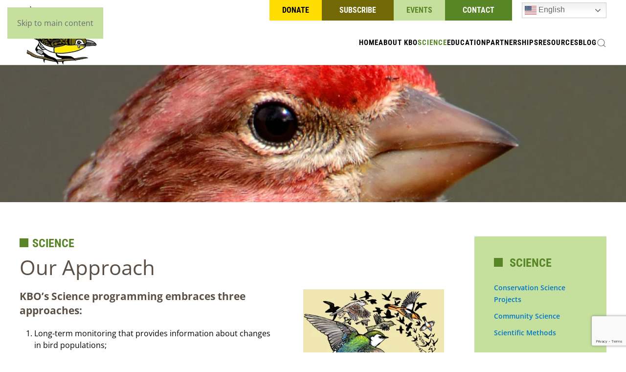

--- FILE ---
content_type: text/html; charset=UTF-8
request_url: https://klamathbird.org/science/
body_size: 13691
content:
<!DOCTYPE html>
<html lang="en-US">
    <head>
        <meta charset="UTF-8">
        <meta name="viewport" content="width=device-width, initial-scale=1">
        <link rel="icon" href="/wp-content/uploads/2020/11/favicon.png" sizes="any">
                <link rel="apple-touch-icon" href="/wp-content/uploads/2020/11/apple-touch-icon.png">
                <meta name='robots' content='index, follow, max-image-preview:large, max-snippet:-1, max-video-preview:-1' />

	<!-- This site is optimized with the Yoast SEO plugin v26.6 - https://yoast.com/wordpress/plugins/seo/ -->
	<title>Science Archives - Klamath Bird Observatory</title>
	<link rel="canonical" href="https://klamathbird.org/science/" />
	<link rel="next" href="https://klamathbird.org/science/page/2/" />
	<meta property="og:locale" content="en_US" />
	<meta property="og:type" content="article" />
	<meta property="og:title" content="Science Archives - Klamath Bird Observatory" />
	<meta property="og:url" content="https://klamathbird.org/science/" />
	<meta property="og:site_name" content="Klamath Bird Observatory" />
	<meta name="twitter:card" content="summary_large_image" />
	<meta name="twitter:site" content="@KlamathBirdObs" />
	<script type="application/ld+json" class="yoast-schema-graph">{"@context":"https://schema.org","@graph":[{"@type":"CollectionPage","@id":"https://klamathbird.org/science/","url":"https://klamathbird.org/science/","name":"Science Archives - Klamath Bird Observatory","isPartOf":{"@id":"https://klamathbird.org/#website"},"primaryImageOfPage":{"@id":"https://klamathbird.org/science/#primaryimage"},"image":{"@id":"https://klamathbird.org/science/#primaryimage"},"thumbnailUrl":"https://klamathbird.org/wp-content/uploads/2022/11/IMG_0190-scaled.jpeg","breadcrumb":{"@id":"https://klamathbird.org/science/#breadcrumb"},"inLanguage":"en-US"},{"@type":"ImageObject","inLanguage":"en-US","@id":"https://klamathbird.org/science/#primaryimage","url":"https://klamathbird.org/wp-content/uploads/2022/11/IMG_0190-scaled.jpeg","contentUrl":"https://klamathbird.org/wp-content/uploads/2022/11/IMG_0190-scaled.jpeg","width":2560,"height":2111},{"@type":"BreadcrumbList","@id":"https://klamathbird.org/science/#breadcrumb","itemListElement":[{"@type":"ListItem","position":1,"name":"Home","item":"https://klamathbird.org/"},{"@type":"ListItem","position":2,"name":"Science"}]},{"@type":"WebSite","@id":"https://klamathbird.org/#website","url":"https://klamathbird.org/","name":"Klamath Bird Observatory","description":"Advancing bird and habitat conservation through science, education, and partnerships","publisher":{"@id":"https://klamathbird.org/#organization"},"alternateName":"KBO","potentialAction":[{"@type":"SearchAction","target":{"@type":"EntryPoint","urlTemplate":"https://klamathbird.org/?s={search_term_string}"},"query-input":{"@type":"PropertyValueSpecification","valueRequired":true,"valueName":"search_term_string"}}],"inLanguage":"en-US"},{"@type":"Organization","@id":"https://klamathbird.org/#organization","name":"Klamath Bird Observatory","alternateName":"KBO","url":"https://klamathbird.org/","logo":{"@type":"ImageObject","inLanguage":"en-US","@id":"https://klamathbird.org/#/schema/logo/image/","url":"https://klamathbird.org/wp-content/uploads/2017/04/KBO-Logo-Left-Words-Color-72ppi-2xX.jpg","contentUrl":"https://klamathbird.org/wp-content/uploads/2017/04/KBO-Logo-Left-Words-Color-72ppi-2xX.jpg","width":144,"height":114,"caption":"Klamath Bird Observatory"},"image":{"@id":"https://klamathbird.org/#/schema/logo/image/"},"sameAs":["https://www.facebook.com/KlamathBirdObs/","https://x.com/KlamathBirdObs","https://www.instagram.com/klamathbirdobs/"]}]}</script>
	<!-- / Yoast SEO plugin. -->


<link rel='dns-prefetch' href='//www.google.com' />
<link rel="alternate" type="application/rss+xml" title="Klamath Bird Observatory &raquo; Feed" href="https://klamathbird.org/feed/" />
<link rel="alternate" type="application/rss+xml" title="Klamath Bird Observatory &raquo; Comments Feed" href="https://klamathbird.org/comments/feed/" />
<link rel="alternate" type="text/calendar" title="Klamath Bird Observatory &raquo; iCal Feed" href="https://klamathbird.org/events/?ical=1" />
<link rel="alternate" type="application/rss+xml" title="Klamath Bird Observatory &raquo; Science Category Feed" href="https://klamathbird.org/science/feed/" />
<style id='wp-emoji-styles-inline-css'>

	img.wp-smiley, img.emoji {
		display: inline !important;
		border: none !important;
		box-shadow: none !important;
		height: 1em !important;
		width: 1em !important;
		margin: 0 0.07em !important;
		vertical-align: -0.1em !important;
		background: none !important;
		padding: 0 !important;
	}
/*# sourceURL=wp-emoji-styles-inline-css */
</style>
<link rel='stylesheet' id='wp-block-library-css' href='https://klamathbird.org/wp-includes/css/dist/block-library/style.min.css?ver=e5664156ec5f92edbbb7e9f3a1880f09' media='all' />
<link rel='stylesheet' id='wc-blocks-style-css' href='https://klamathbird.org/wp-content/plugins/woocommerce/assets/client/blocks/wc-blocks.css?ver=wc-10.4.3' media='all' />
<style id='global-styles-inline-css'>
:root{--wp--preset--aspect-ratio--square: 1;--wp--preset--aspect-ratio--4-3: 4/3;--wp--preset--aspect-ratio--3-4: 3/4;--wp--preset--aspect-ratio--3-2: 3/2;--wp--preset--aspect-ratio--2-3: 2/3;--wp--preset--aspect-ratio--16-9: 16/9;--wp--preset--aspect-ratio--9-16: 9/16;--wp--preset--color--black: #000000;--wp--preset--color--cyan-bluish-gray: #abb8c3;--wp--preset--color--white: #ffffff;--wp--preset--color--pale-pink: #f78da7;--wp--preset--color--vivid-red: #cf2e2e;--wp--preset--color--luminous-vivid-orange: #ff6900;--wp--preset--color--luminous-vivid-amber: #fcb900;--wp--preset--color--light-green-cyan: #7bdcb5;--wp--preset--color--vivid-green-cyan: #00d084;--wp--preset--color--pale-cyan-blue: #8ed1fc;--wp--preset--color--vivid-cyan-blue: #0693e3;--wp--preset--color--vivid-purple: #9b51e0;--wp--preset--gradient--vivid-cyan-blue-to-vivid-purple: linear-gradient(135deg,rgb(6,147,227) 0%,rgb(155,81,224) 100%);--wp--preset--gradient--light-green-cyan-to-vivid-green-cyan: linear-gradient(135deg,rgb(122,220,180) 0%,rgb(0,208,130) 100%);--wp--preset--gradient--luminous-vivid-amber-to-luminous-vivid-orange: linear-gradient(135deg,rgb(252,185,0) 0%,rgb(255,105,0) 100%);--wp--preset--gradient--luminous-vivid-orange-to-vivid-red: linear-gradient(135deg,rgb(255,105,0) 0%,rgb(207,46,46) 100%);--wp--preset--gradient--very-light-gray-to-cyan-bluish-gray: linear-gradient(135deg,rgb(238,238,238) 0%,rgb(169,184,195) 100%);--wp--preset--gradient--cool-to-warm-spectrum: linear-gradient(135deg,rgb(74,234,220) 0%,rgb(151,120,209) 20%,rgb(207,42,186) 40%,rgb(238,44,130) 60%,rgb(251,105,98) 80%,rgb(254,248,76) 100%);--wp--preset--gradient--blush-light-purple: linear-gradient(135deg,rgb(255,206,236) 0%,rgb(152,150,240) 100%);--wp--preset--gradient--blush-bordeaux: linear-gradient(135deg,rgb(254,205,165) 0%,rgb(254,45,45) 50%,rgb(107,0,62) 100%);--wp--preset--gradient--luminous-dusk: linear-gradient(135deg,rgb(255,203,112) 0%,rgb(199,81,192) 50%,rgb(65,88,208) 100%);--wp--preset--gradient--pale-ocean: linear-gradient(135deg,rgb(255,245,203) 0%,rgb(182,227,212) 50%,rgb(51,167,181) 100%);--wp--preset--gradient--electric-grass: linear-gradient(135deg,rgb(202,248,128) 0%,rgb(113,206,126) 100%);--wp--preset--gradient--midnight: linear-gradient(135deg,rgb(2,3,129) 0%,rgb(40,116,252) 100%);--wp--preset--font-size--small: 13px;--wp--preset--font-size--medium: 20px;--wp--preset--font-size--large: 36px;--wp--preset--font-size--x-large: 42px;--wp--preset--spacing--20: 0.44rem;--wp--preset--spacing--30: 0.67rem;--wp--preset--spacing--40: 1rem;--wp--preset--spacing--50: 1.5rem;--wp--preset--spacing--60: 2.25rem;--wp--preset--spacing--70: 3.38rem;--wp--preset--spacing--80: 5.06rem;--wp--preset--shadow--natural: 6px 6px 9px rgba(0, 0, 0, 0.2);--wp--preset--shadow--deep: 12px 12px 50px rgba(0, 0, 0, 0.4);--wp--preset--shadow--sharp: 6px 6px 0px rgba(0, 0, 0, 0.2);--wp--preset--shadow--outlined: 6px 6px 0px -3px rgb(255, 255, 255), 6px 6px rgb(0, 0, 0);--wp--preset--shadow--crisp: 6px 6px 0px rgb(0, 0, 0);}:where(.is-layout-flex){gap: 0.5em;}:where(.is-layout-grid){gap: 0.5em;}body .is-layout-flex{display: flex;}.is-layout-flex{flex-wrap: wrap;align-items: center;}.is-layout-flex > :is(*, div){margin: 0;}body .is-layout-grid{display: grid;}.is-layout-grid > :is(*, div){margin: 0;}:where(.wp-block-columns.is-layout-flex){gap: 2em;}:where(.wp-block-columns.is-layout-grid){gap: 2em;}:where(.wp-block-post-template.is-layout-flex){gap: 1.25em;}:where(.wp-block-post-template.is-layout-grid){gap: 1.25em;}.has-black-color{color: var(--wp--preset--color--black) !important;}.has-cyan-bluish-gray-color{color: var(--wp--preset--color--cyan-bluish-gray) !important;}.has-white-color{color: var(--wp--preset--color--white) !important;}.has-pale-pink-color{color: var(--wp--preset--color--pale-pink) !important;}.has-vivid-red-color{color: var(--wp--preset--color--vivid-red) !important;}.has-luminous-vivid-orange-color{color: var(--wp--preset--color--luminous-vivid-orange) !important;}.has-luminous-vivid-amber-color{color: var(--wp--preset--color--luminous-vivid-amber) !important;}.has-light-green-cyan-color{color: var(--wp--preset--color--light-green-cyan) !important;}.has-vivid-green-cyan-color{color: var(--wp--preset--color--vivid-green-cyan) !important;}.has-pale-cyan-blue-color{color: var(--wp--preset--color--pale-cyan-blue) !important;}.has-vivid-cyan-blue-color{color: var(--wp--preset--color--vivid-cyan-blue) !important;}.has-vivid-purple-color{color: var(--wp--preset--color--vivid-purple) !important;}.has-black-background-color{background-color: var(--wp--preset--color--black) !important;}.has-cyan-bluish-gray-background-color{background-color: var(--wp--preset--color--cyan-bluish-gray) !important;}.has-white-background-color{background-color: var(--wp--preset--color--white) !important;}.has-pale-pink-background-color{background-color: var(--wp--preset--color--pale-pink) !important;}.has-vivid-red-background-color{background-color: var(--wp--preset--color--vivid-red) !important;}.has-luminous-vivid-orange-background-color{background-color: var(--wp--preset--color--luminous-vivid-orange) !important;}.has-luminous-vivid-amber-background-color{background-color: var(--wp--preset--color--luminous-vivid-amber) !important;}.has-light-green-cyan-background-color{background-color: var(--wp--preset--color--light-green-cyan) !important;}.has-vivid-green-cyan-background-color{background-color: var(--wp--preset--color--vivid-green-cyan) !important;}.has-pale-cyan-blue-background-color{background-color: var(--wp--preset--color--pale-cyan-blue) !important;}.has-vivid-cyan-blue-background-color{background-color: var(--wp--preset--color--vivid-cyan-blue) !important;}.has-vivid-purple-background-color{background-color: var(--wp--preset--color--vivid-purple) !important;}.has-black-border-color{border-color: var(--wp--preset--color--black) !important;}.has-cyan-bluish-gray-border-color{border-color: var(--wp--preset--color--cyan-bluish-gray) !important;}.has-white-border-color{border-color: var(--wp--preset--color--white) !important;}.has-pale-pink-border-color{border-color: var(--wp--preset--color--pale-pink) !important;}.has-vivid-red-border-color{border-color: var(--wp--preset--color--vivid-red) !important;}.has-luminous-vivid-orange-border-color{border-color: var(--wp--preset--color--luminous-vivid-orange) !important;}.has-luminous-vivid-amber-border-color{border-color: var(--wp--preset--color--luminous-vivid-amber) !important;}.has-light-green-cyan-border-color{border-color: var(--wp--preset--color--light-green-cyan) !important;}.has-vivid-green-cyan-border-color{border-color: var(--wp--preset--color--vivid-green-cyan) !important;}.has-pale-cyan-blue-border-color{border-color: var(--wp--preset--color--pale-cyan-blue) !important;}.has-vivid-cyan-blue-border-color{border-color: var(--wp--preset--color--vivid-cyan-blue) !important;}.has-vivid-purple-border-color{border-color: var(--wp--preset--color--vivid-purple) !important;}.has-vivid-cyan-blue-to-vivid-purple-gradient-background{background: var(--wp--preset--gradient--vivid-cyan-blue-to-vivid-purple) !important;}.has-light-green-cyan-to-vivid-green-cyan-gradient-background{background: var(--wp--preset--gradient--light-green-cyan-to-vivid-green-cyan) !important;}.has-luminous-vivid-amber-to-luminous-vivid-orange-gradient-background{background: var(--wp--preset--gradient--luminous-vivid-amber-to-luminous-vivid-orange) !important;}.has-luminous-vivid-orange-to-vivid-red-gradient-background{background: var(--wp--preset--gradient--luminous-vivid-orange-to-vivid-red) !important;}.has-very-light-gray-to-cyan-bluish-gray-gradient-background{background: var(--wp--preset--gradient--very-light-gray-to-cyan-bluish-gray) !important;}.has-cool-to-warm-spectrum-gradient-background{background: var(--wp--preset--gradient--cool-to-warm-spectrum) !important;}.has-blush-light-purple-gradient-background{background: var(--wp--preset--gradient--blush-light-purple) !important;}.has-blush-bordeaux-gradient-background{background: var(--wp--preset--gradient--blush-bordeaux) !important;}.has-luminous-dusk-gradient-background{background: var(--wp--preset--gradient--luminous-dusk) !important;}.has-pale-ocean-gradient-background{background: var(--wp--preset--gradient--pale-ocean) !important;}.has-electric-grass-gradient-background{background: var(--wp--preset--gradient--electric-grass) !important;}.has-midnight-gradient-background{background: var(--wp--preset--gradient--midnight) !important;}.has-small-font-size{font-size: var(--wp--preset--font-size--small) !important;}.has-medium-font-size{font-size: var(--wp--preset--font-size--medium) !important;}.has-large-font-size{font-size: var(--wp--preset--font-size--large) !important;}.has-x-large-font-size{font-size: var(--wp--preset--font-size--x-large) !important;}
/*# sourceURL=global-styles-inline-css */
</style>

<style id='classic-theme-styles-inline-css'>
/*! This file is auto-generated */
.wp-block-button__link{color:#fff;background-color:#32373c;border-radius:9999px;box-shadow:none;text-decoration:none;padding:calc(.667em + 2px) calc(1.333em + 2px);font-size:1.125em}.wp-block-file__button{background:#32373c;color:#fff;text-decoration:none}
/*# sourceURL=/wp-includes/css/classic-themes.min.css */
</style>
<link rel='stylesheet' id='widgetopts-styles-css' href='https://klamathbird.org/wp-content/plugins/widget-options/assets/css/widget-options.css?ver=4.1.3' media='all' />
<style id='woocommerce-inline-inline-css'>
.woocommerce form .form-row .required { visibility: visible; }
/*# sourceURL=woocommerce-inline-inline-css */
</style>
<link rel='stylesheet' id='dflip-style-css' href='https://klamathbird.org/wp-content/plugins/3d-flipbook-dflip-lite/assets/css/dflip.min.css?ver=2.4.20' media='all' />
<link rel='stylesheet' id='woocommerce-nyp-css' href='https://klamathbird.org/wp-content/plugins/woocommerce-name-your-price/assets/css/frontend/name-your-price.min.css?ver=3.7.0' media='all' />
<link href="https://klamathbird.org/wp-content/themes/yootheme/css/theme.1.css?ver=1767897687" rel="stylesheet">
<script src="https://klamathbird.org/wp-includes/js/jquery/jquery.min.js?ver=3.7.1" id="jquery-core-js"></script>
<script src="https://klamathbird.org/wp-includes/js/jquery/jquery-migrate.min.js?ver=3.4.1" id="jquery-migrate-js"></script>
<script src="https://klamathbird.org/wp-content/plugins/woocommerce/assets/js/jquery-blockui/jquery.blockUI.min.js?ver=2.7.0-wc.10.4.3" id="wc-jquery-blockui-js" defer data-wp-strategy="defer"></script>
<script id="wc-add-to-cart-js-extra">
var wc_add_to_cart_params = {"ajax_url":"/wp-admin/admin-ajax.php","wc_ajax_url":"/?wc-ajax=%%endpoint%%","i18n_view_cart":"View cart","cart_url":"https://klamathbird.org/cart/","is_cart":"","cart_redirect_after_add":"no"};
//# sourceURL=wc-add-to-cart-js-extra
</script>
<script src="https://klamathbird.org/wp-content/plugins/woocommerce/assets/js/frontend/add-to-cart.min.js?ver=10.4.3" id="wc-add-to-cart-js" defer data-wp-strategy="defer"></script>
<script src="https://klamathbird.org/wp-content/plugins/woocommerce/assets/js/js-cookie/js.cookie.min.js?ver=2.1.4-wc.10.4.3" id="wc-js-cookie-js" defer data-wp-strategy="defer"></script>
<script id="woocommerce-js-extra">
var woocommerce_params = {"ajax_url":"/wp-admin/admin-ajax.php","wc_ajax_url":"/?wc-ajax=%%endpoint%%","i18n_password_show":"Show password","i18n_password_hide":"Hide password"};
//# sourceURL=woocommerce-js-extra
</script>
<script src="https://klamathbird.org/wp-content/plugins/woocommerce/assets/js/frontend/woocommerce.min.js?ver=10.4.3" id="woocommerce-js" defer data-wp-strategy="defer"></script>
<link rel="https://api.w.org/" href="https://klamathbird.org/wp-json/" /><link rel="alternate" title="JSON" type="application/json" href="https://klamathbird.org/wp-json/wp/v2/categories/10" /><link rel="EditURI" type="application/rsd+xml" title="RSD" href="https://klamathbird.org/xmlrpc.php?rsd" />
<meta name="generator" content="Rogue Website"><meta name="cdp-version" content="1.5.0" /><script>  var el_i13_login_captcha=null; var el_i13_register_captcha=null; </script><meta name="et-api-version" content="v1"><meta name="et-api-origin" content="https://klamathbird.org"><link rel="https://theeventscalendar.com/" href="https://klamathbird.org/wp-json/tribe/tickets/v1/" /><meta name="tec-api-version" content="v1"><meta name="tec-api-origin" content="https://klamathbird.org"><link rel="alternate" href="https://klamathbird.org/wp-json/tribe/events/v1/" />	<!-- Google Tag Manager -->
	<script>(function(w,d,s,l,i){w[l]=w[l]||[];w[l].push({'gtm.start':
	new Date().getTime(),event:'gtm.js'});var f=d.getElementsByTagName(s)[0],
	j=d.createElement(s),dl=l!='dataLayer'?'&l='+l:'';j.async=true;j.src=
	'https://www.googletagmanager.com/gtm.js?id='+i+dl;f.parentNode.insertBefore(j,f);
	})(window,document,'script','dataLayer','GTM-W7QNDHZ');</script>
	<!-- End Google Tag Manager -->
	<noscript><style>.woocommerce-product-gallery{ opacity: 1 !important; }</style></noscript>
	
<link rel="stylesheet" href="https://fonts.googleapis.com/css2?family=Material+Symbols+Sharp:opsz,wght,FILL,GRAD@20..48,100..700,0..1,-50..200" />
<script src="https://klamathbird.org/wp-content/themes/yootheme/packages/theme-analytics/app/analytics.min.js?ver=4.5.33" defer></script>
<script src="https://klamathbird.org/wp-content/themes/yootheme/vendor/assets/uikit/dist/js/uikit.min.js?ver=4.5.33"></script>
<script src="https://klamathbird.org/wp-content/themes/yootheme/vendor/assets/uikit/dist/js/uikit-icons-fuse.min.js?ver=4.5.33"></script>
<script src="https://klamathbird.org/wp-content/themes/yootheme/js/theme.js?ver=4.5.33"></script>
<script>window.yootheme ||= {}; var $theme = yootheme.theme = {"google_analytics":"UA-37253750-1","google_analytics_anonymize":"","i18n":{"close":{"label":"Close","0":"yootheme"},"totop":{"label":"Back to top","0":"yootheme"},"marker":{"label":"Open","0":"yootheme"},"navbarToggleIcon":{"label":"Open menu","0":"yootheme"},"paginationPrevious":{"label":"Previous page","0":"yootheme"},"paginationNext":{"label":"Next page","0":"yootheme"},"searchIcon":{"toggle":"Open Search","submit":"Submit Search"},"slider":{"next":"Next slide","previous":"Previous slide","slideX":"Slide %s","slideLabel":"%s of %s"},"slideshow":{"next":"Next slide","previous":"Previous slide","slideX":"Slide %s","slideLabel":"%s of %s"},"lightboxPanel":{"next":"Next slide","previous":"Previous slide","slideLabel":"%s of %s","close":"Close"}}};</script>
		<style id="wp-custom-css">
			 		</style>
		    <link rel='stylesheet' id='wc-stripe-blocks-checkout-style-css' href='https://klamathbird.org/wp-content/plugins/woocommerce-gateway-stripe/build/upe-blocks.css?ver=1e1661bb3db973deba05' media='all' />
</head>
    <body data-rsssl=1 class="archive category category-science category-10 wp-theme-yootheme theme-yootheme woocommerce-no-js tribe-no-js tec-no-tickets-on-recurring tec-no-rsvp-on-recurring tribe-theme-yootheme">

        	<!-- Google Tag Manager (noscript) -->
	<noscript><iframe src="https://www.googletagmanager.com/ns.html?id=GTM-W7QNDHZ"
	height="0" width="0" style="display:none;visibility:hidden"></iframe></noscript>
	<!-- End Google Tag Manager (noscript) -->

        <div class="uk-hidden-visually uk-notification uk-notification-top-left uk-width-auto">
            <div class="uk-notification-message">
                <a href="#tm-main" class="uk-link-reset">Skip to main content</a>
            </div>
        </div>

        
        
        <div class="tm-page">

                        


<header class="tm-header-mobile uk-hidden@m">


    
        <div class="uk-navbar-container">

            <div class="uk-container uk-container-expand">
                <nav class="uk-navbar" uk-navbar="{&quot;align&quot;:&quot;left&quot;,&quot;container&quot;:&quot;.tm-header-mobile&quot;,&quot;boundary&quot;:&quot;.tm-header-mobile .uk-navbar-container&quot;}">

                                        <div class="uk-navbar-left ">

                        
                                                    <a uk-toggle href="#tm-dialog-mobile" class="uk-navbar-toggle">

        
        <div uk-navbar-toggle-icon></div>

        
    </a>                        
                        
                    </div>
                    
                                        <div class="uk-navbar-center">

                                                    <a href="https://klamathbird.org/" aria-label="Back to home" class="uk-logo uk-navbar-item">
    <picture>
<source type="image/webp" srcset="/wp-content/themes/yootheme/cache/07/klamath-bird-observatory-logo-07d810d3.webp 80w, /wp-content/themes/yootheme/cache/b0/klamath-bird-observatory-logo-b023c53d.webp 160w" sizes="(min-width: 80px) 80px">
<img alt loading="eager" src="/wp-content/themes/yootheme/cache/69/klamath-bird-observatory-logo-69100d88.png" width="80" height="60">
</picture></a>
<div class="uk-navbar-item widget widget_gtranslate" id="gtranslate-8">

    
    <div class="gtranslate_wrapper" id="gt-wrapper-40832584"></div>
</div>
                        
                        
                    </div>
                    
                    
                </nav>
            </div>

        </div>

    



        <div id="tm-dialog-mobile" uk-offcanvas="container: true; overlay: true" mode="slide">
        <div class="uk-offcanvas-bar uk-flex uk-flex-column">

                        <button class="uk-offcanvas-close uk-close-large" type="button" uk-close uk-toggle="cls: uk-close-large; mode: media; media: @s"></button>
            
                        <div class="uk-margin-auto-bottom">
                
<div class="uk-grid uk-child-width-1-1" uk-grid>    <div>
<div class="uk-panel widget widget_nav_menu" id="nav_menu-12">

    
    
<ul class="uk-nav uk-nav-default">
    
	<li class="menu-item menu-item-type-custom menu-item-object-custom menu-item-home"><a href="https://klamathbird.org">Home</a></li>
	<li class="menu-item menu-item-type-taxonomy menu-item-object-category menu-item-has-children uk-parent"><a href="https://klamathbird.org/about-kbo/">About KBO</a>
	<ul class="uk-nav-sub">

		<li class="menu-item menu-item-type-taxonomy menu-item-object-category"><a href="https://klamathbird.org/about-kbo/staff/">KBO Staff</a></li>
		<li class="menu-item menu-item-type-taxonomy menu-item-object-category"><a href="https://klamathbird.org/about-kbo/board/">KBO Board</a></li>
		<li class="menu-item menu-item-type-taxonomy menu-item-object-category"><a href="https://klamathbird.org/about-kbo/interns/">KBO Interns</a></li>
		<li class="menu-item menu-item-type-taxonomy menu-item-object-category"><a href="https://klamathbird.org/about-kbo/associates/">KBO Associates</a></li>
		<li class="menu-item menu-item-type-taxonomy menu-item-object-category"><a href="https://klamathbird.org/about-kbo/awards/">KBO Awards</a></li>
		<li class="menu-item menu-item-type-taxonomy menu-item-object-category"><a href="https://klamathbird.org/about-kbo/careers-and-opportunities/">Careers and Opportunities</a></li>
		<li class="menu-item menu-item-type-post_type menu-item-object-page"><a href="https://klamathbird.org/travel-with-purpose/">Travel with Purpose: Adventures that Support Conservation</a></li></ul></li>
	<li class="menu-item menu-item-type-taxonomy menu-item-object-category current-menu-item menu-item-has-children uk-active uk-parent"><a href="https://klamathbird.org/science/">Science</a>
	<ul class="uk-nav-sub">

		<li class="menu-item menu-item-type-taxonomy menu-item-object-category"><a href="https://klamathbird.org/science/projects/">Conservation Science Projects</a></li>
		<li class="menu-item menu-item-type-taxonomy menu-item-object-category"><a href="https://klamathbird.org/science/citizen-science/">Community Science</a></li>
		<li class="menu-item menu-item-type-taxonomy menu-item-object-category"><a href="https://klamathbird.org/science/methods/">Scientific Methods</a></li></ul></li>
	<li class="menu-item menu-item-type-taxonomy menu-item-object-category menu-item-has-children uk-parent"><a href="https://klamathbird.org/education/">Education</a>
	<ul class="uk-nav-sub">

		<li class="menu-item menu-item-type-taxonomy menu-item-object-category"><a href="https://klamathbird.org/education/community-education/">Community Education</a></li>
		<li class="menu-item menu-item-type-taxonomy menu-item-object-category"><a href="https://klamathbird.org/education/info-handouts/">Information &amp; Handouts</a></li>
		<li class="menu-item menu-item-type-taxonomy menu-item-object-category"><a href="https://klamathbird.org/education/k12/">K-12 Education</a></li>
		<li class="menu-item menu-item-type-taxonomy menu-item-object-category"><a href="https://klamathbird.org/education/professional-education/">Professional Education</a></li>
		<li class="menu-item menu-item-type-taxonomy menu-item-object-category"><a href="https://klamathbird.org/education/international-capacity-building/">International Capacity Building</a></li>
		<li class="menu-item menu-item-type-custom menu-item-object-custom"><a href="/events">Events Calendar</a></li></ul></li>
	<li class="menu-item menu-item-type-taxonomy menu-item-object-category menu-item-has-children uk-parent"><a href="https://klamathbird.org/partnerships/">Partnerships</a>
	<ul class="uk-nav-sub">

		<li class="menu-item menu-item-type-custom menu-item-object-custom"><a href="http://www.avianknowledgenorthwest.net/" target="_blank">Avian Knowledge Northwest<span class="material-symbols-sharp">open_in_new</span></a></li>
		<li class="menu-item menu-item-type-custom menu-item-object-custom"><a href="https://oakalliance.org/partnerships/kson/" target="_blank">Klamath Siskiyou Oak Network<span class="material-symbols-sharp">open_in_new</span></a></li></ul></li>
	<li class="menu-item menu-item-type-taxonomy menu-item-object-category menu-item-has-children uk-parent"><a href="https://klamathbird.org/resources/">Resources</a>
	<ul class="uk-nav-sub">

		<li class="menu-item menu-item-type-taxonomy menu-item-object-category"><a href="https://klamathbird.org/resources/dsts/">Decision Support Tools</a></li>
		<li class="menu-item menu-item-type-taxonomy menu-item-object-category"><a href="https://klamathbird.org/resources/conservation-plans/">Conservation Plans</a></li>
		<li class="menu-item menu-item-type-taxonomy menu-item-object-category"><a href="https://klamathbird.org/resources/publications/">Publications</a></li>
		<li class="menu-item menu-item-type-taxonomy menu-item-object-category"><a href="https://klamathbird.org/resources/newsletters/">Newsletter Archive</a></li></ul></li>
	<li class="menu-item menu-item-type-taxonomy menu-item-object-category"><a href="https://klamathbird.org/callnote/">Blog</a></li></ul>

</div>
</div>    <div>
<div class="uk-panel widget widget_nav_menu" id="nav_menu-11">

    
    
<ul class="uk-nav uk-nav-default">
    
	<li class="menu-item menu-item-type-custom menu-item-object-custom"><a href="/product/donate/">Donate</a></li>
	<li class="menu-item menu-item-type-custom menu-item-object-custom"><a href="/subscribe">Subscribe</a></li>
	<li class="menu-item menu-item-type-post_type menu-item-object-page"><a href="https://klamathbird.org/contact/">Contact KBO</a></li></ul>

</div>
</div></div>            </div>
            
            
        </div>
    </div>
    
    
    

</header>


<div class="tm-toolbar tm-toolbar-default uk-visible@m">
    <div class="uk-container uk-flex uk-flex-middle">

        
                <div class="uk-margin-auto-left">
            <div class="uk-grid-medium uk-child-width-auto uk-flex-middle" uk-grid="margin: uk-margin-small-top">
                <div>
<div class="uk-panel widget widget_builderwidget" id="builderwidget-22">

    
    <style class="uk-margin-remove-adjacent">#builderwidget-22\#0 .el-item a:after{display:none;}#builderwidget-22\#0 .el-item:nth-of-type(2) .uk-button{background:#736806!important;}#builderwidget-22\#0 .el-item:nth-of-type(2) .uk-button:hover{background:#736806dd!important;}</style><div class="uk-grid tm-grid-expand uk-child-width-1-1 uk-grid-margin">
<div class="uk-width-1-1">
    
        
            
            
            
                
                    
<div id="builderwidget-22#0" class="uk-margin">
        <div class="uk-flex-middle uk-grid-collapse uk-child-width-auto" uk-grid>    
    
                <div class="el-item">
        
        
<a class="el-content uk-button uk-button-secondary" href="/product-category/donations-memberships/">
    
        Donate    
    
</a>


                </div>
        
    
                <div class="el-item">
        
        
<a class="el-content uk-button uk-button-primary" href="/subscribe">
    
        Subscribe    
    
</a>


                </div>
        
    
                <div class="el-item">
        
        
<a class="el-content uk-button uk-button-default" href="https://klamathbird.org/events/">
    
        Events    
    
</a>


                </div>
        
    
                <div class="el-item">
        
        
<a class="el-content uk-button uk-button-primary" href="/contact">
    
        Contact    
    
</a>


                </div>
        
    
        </div>    
</div>

                
            
        
    
</div></div>
</div>
</div><div>
<div class="uk-panel widget widget_gtranslate" id="gtranslate-4">

    
    <div class="gtranslate_wrapper" id="gt-wrapper-17734255"></div>
</div>
</div>            </div>
        </div>
        
    </div>
</div>

<header class="tm-header uk-visible@m">



    
        <div class="uk-navbar-container">

            <div class="uk-container">
                <nav class="uk-navbar" uk-navbar="{&quot;align&quot;:&quot;left&quot;,&quot;container&quot;:&quot;.tm-header&quot;,&quot;boundary&quot;:&quot;.tm-header .uk-navbar-container&quot;}">

                                        <div class="uk-navbar-left ">

                                                    <a href="https://klamathbird.org/" aria-label="Back to home" class="uk-logo uk-navbar-item">
    <picture>
<source type="image/webp" srcset="/wp-content/themes/yootheme/cache/9b/klamath-bird-observatory-logo-9b00e661.webp 159w, /wp-content/themes/yootheme/cache/2a/klamath-bird-observatory-logo-2a16a7f9.webp 318w" sizes="(min-width: 159px) 159px">
<img alt loading="eager" src="/wp-content/themes/yootheme/cache/67/klamath-bird-observatory-logo-67d7a600.png" width="159" height="120">
</picture></a>                        
                        
                        
                    </div>
                    
                    
                                        <div class="uk-navbar-right">

                                                    
<ul class="uk-navbar-nav">
    
	<li class="menu-item menu-item-type-custom menu-item-object-custom menu-item-home"><a href="https://klamathbird.org">Home</a></li>
	<li class="menu-item menu-item-type-taxonomy menu-item-object-category menu-item-has-children uk-parent"><a href="https://klamathbird.org/about-kbo/">About KBO</a>
	<div class="uk-drop uk-navbar-dropdown"><div><ul class="uk-nav uk-navbar-dropdown-nav">

		<li class="menu-item menu-item-type-taxonomy menu-item-object-category"><a href="https://klamathbird.org/about-kbo/staff/">KBO Staff</a></li>
		<li class="menu-item menu-item-type-taxonomy menu-item-object-category"><a href="https://klamathbird.org/about-kbo/board/">KBO Board</a></li>
		<li class="menu-item menu-item-type-taxonomy menu-item-object-category"><a href="https://klamathbird.org/about-kbo/interns/">KBO Interns</a></li>
		<li class="menu-item menu-item-type-taxonomy menu-item-object-category"><a href="https://klamathbird.org/about-kbo/associates/">KBO Associates</a></li>
		<li class="menu-item menu-item-type-taxonomy menu-item-object-category"><a href="https://klamathbird.org/about-kbo/awards/">KBO Awards</a></li>
		<li class="menu-item menu-item-type-taxonomy menu-item-object-category"><a href="https://klamathbird.org/about-kbo/careers-and-opportunities/">Careers and Opportunities</a></li>
		<li class="menu-item menu-item-type-post_type menu-item-object-page"><a href="https://klamathbird.org/travel-with-purpose/">Travel with Purpose: Adventures that Support Conservation</a></li></ul></div></div></li>
	<li class="menu-item menu-item-type-taxonomy menu-item-object-category current-menu-item menu-item-has-children uk-active uk-parent"><a href="https://klamathbird.org/science/">Science</a>
	<div class="uk-drop uk-navbar-dropdown"><div><ul class="uk-nav uk-navbar-dropdown-nav">

		<li class="menu-item menu-item-type-taxonomy menu-item-object-category"><a href="https://klamathbird.org/science/projects/">Conservation Science Projects</a></li>
		<li class="menu-item menu-item-type-taxonomy menu-item-object-category"><a href="https://klamathbird.org/science/citizen-science/">Community Science</a></li>
		<li class="menu-item menu-item-type-taxonomy menu-item-object-category"><a href="https://klamathbird.org/science/methods/">Scientific Methods</a></li></ul></div></div></li>
	<li class="menu-item menu-item-type-taxonomy menu-item-object-category menu-item-has-children uk-parent"><a href="https://klamathbird.org/education/">Education</a>
	<div class="uk-drop uk-navbar-dropdown"><div><ul class="uk-nav uk-navbar-dropdown-nav">

		<li class="menu-item menu-item-type-taxonomy menu-item-object-category"><a href="https://klamathbird.org/education/community-education/">Community Education</a></li>
		<li class="menu-item menu-item-type-taxonomy menu-item-object-category"><a href="https://klamathbird.org/education/info-handouts/">Information &amp; Handouts</a></li>
		<li class="menu-item menu-item-type-taxonomy menu-item-object-category"><a href="https://klamathbird.org/education/k12/">K-12 Education</a></li>
		<li class="menu-item menu-item-type-taxonomy menu-item-object-category"><a href="https://klamathbird.org/education/professional-education/">Professional Education</a></li>
		<li class="menu-item menu-item-type-taxonomy menu-item-object-category"><a href="https://klamathbird.org/education/international-capacity-building/">International Capacity Building</a></li>
		<li class="menu-item menu-item-type-custom menu-item-object-custom"><a href="/events">Events Calendar</a></li></ul></div></div></li>
	<li class="menu-item menu-item-type-taxonomy menu-item-object-category menu-item-has-children uk-parent"><a href="https://klamathbird.org/partnerships/">Partnerships</a>
	<div class="uk-drop uk-navbar-dropdown" style="width: 260px;"><div><ul class="uk-nav uk-navbar-dropdown-nav">

		<li class="menu-item menu-item-type-custom menu-item-object-custom"><a href="http://www.avianknowledgenorthwest.net/" target="_blank">Avian Knowledge Northwest<span class="material-symbols-sharp">open_in_new</span></a></li>
		<li class="menu-item menu-item-type-custom menu-item-object-custom"><a href="https://oakalliance.org/partnerships/kson/" target="_blank">Klamath Siskiyou Oak Network<span class="material-symbols-sharp">open_in_new</span></a></li></ul></div></div></li>
	<li class="menu-item menu-item-type-taxonomy menu-item-object-category menu-item-has-children uk-parent"><a href="https://klamathbird.org/resources/">Resources</a>
	<div class="uk-drop uk-navbar-dropdown"><div><ul class="uk-nav uk-navbar-dropdown-nav">

		<li class="menu-item menu-item-type-taxonomy menu-item-object-category"><a href="https://klamathbird.org/resources/dsts/">Decision Support Tools</a></li>
		<li class="menu-item menu-item-type-taxonomy menu-item-object-category"><a href="https://klamathbird.org/resources/conservation-plans/">Conservation Plans</a></li>
		<li class="menu-item menu-item-type-taxonomy menu-item-object-category"><a href="https://klamathbird.org/resources/publications/">Publications</a></li>
		<li class="menu-item menu-item-type-taxonomy menu-item-object-category"><a href="https://klamathbird.org/resources/newsletters/">Newsletter Archive</a></li></ul></div></div></li>
	<li class="menu-item menu-item-type-taxonomy menu-item-object-category"><a href="https://klamathbird.org/callnote/">Blog</a></li></ul>

<div class="uk-navbar-item widget widget_custom_html" id="custom_html-5">

    
    <div class="textwidget custom-html-widget"><!-- This is a button toggling the modal -->
<button uk-toggle="target: #my-id" type="button"  uk-icon="icon: search"></button>

<!-- This is the modal -->
<div id="my-id" uk-modal>
			<div class="uk-modal-dialog uk-modal-body">
					<form class="uk-search uk-search-large"  role="search" method="get" action="/">
    <span uk-search-icon></span>
    <input class="uk-search-input" type="search" placeholder="Search..." name="s" id="s" >
</form>
						<a class="uk-modal-close" type="button">x</a>
			</div>
</div></div>
</div>
                        
                                                                            
                    </div>
                    
                </nav>
            </div>

        </div>

    







</header>

            
            <div id="builderwidget-12" class="builder"><!-- Builder #builderwidget-12 -->
<div class="interior-header uk-section-default">
        <div data-src="/wp-content/uploads/2020/10/Purple-Finch-72ppi-3x1-c-Jim-Livaudais.jpg" data-sources="[{&quot;type&quot;:&quot;image\/webp&quot;,&quot;srcset&quot;:&quot;\/wp-content\/themes\/yootheme\/cache\/8b\/Purple-Finch-72ppi-3x1-c-Jim-Livaudais-8b093dac.webp 1014w&quot;,&quot;sizes&quot;:&quot;(max-aspect-ratio: 1014\/300) 338vh&quot;}]" uk-img class="uk-background-norepeat uk-background-cover uk-background-center-center uk-section uk-section-large">    
        
        
        
            
                
                    <div class="uk-grid tm-grid-expand uk-child-width-1-1 uk-grid-margin">
<div class="uk-width-1-1">
    
        
            
            
            
                
                    
                
            
        
    
</div></div>
                
            
        
        </div>
    
</div></div>
            <main id="tm-main" >

                <!-- Builder #template-EVC3PN9j --><style class="uk-margin-remove-adjacent">#template-EVC3PN9j\#0 .el-content{text-align: left;}</style>
<div class="uk-section-default uk-section">
    
        
        
        
            
                                <div class="uk-container">                
                    <div class="uk-grid tm-grid-expand uk-grid-margin" uk-grid>
<div class="uk-width-3-4@m">
    
        
            
            
            
                
                    
<div class="uk-panel uk-margin-remove-first-child uk-margin">
    
        
            
                                                
            
            
                
                
                    

                <h3 class="el-meta uk-margin-top uk-margin-remove-bottom">SCIENCE</h3>        
                <h1 class="el-title uk-margin-small-top uk-margin-remove-bottom">                        Our Approach                    </h1>        
        
    
        
        
        
        
        

                
                
            
        
    
</div>
<div class="uk-panel uk-margin uk-text-center" id="template-EVC3PN9j#0">
    
                <div uk-grid>        
                        <div class="uk-width-2-5@m uk-flex-last@m">            
                                

    
                <picture>
<source type="image/webp" srcset="/wp-content/themes/yootheme/cache/69/Bird-Data-Swirl-c-Bloomfield-72ppi-5xX-6935f8ad.webp 288w, /wp-content/themes/yootheme/cache/25/Bird-Data-Swirl-c-Bloomfield-72ppi-5xX-25ab6dd1.webp 360w" sizes="(min-width: 288px) 288px">
<img decoding="async" src="/wp-content/themes/yootheme/cache/b7/Bird-Data-Swirl-c-Bloomfield-72ppi-5xX-b783804a.jpeg" width="288" height="280" alt="Klamath Bird Observatory Geography" loading="lazy" class="el-image">
</picture>        
        
    
                
                        </div>            
                        <div class="uk-width-expand uk-margin-remove-first-child">            
                
                
                    

        
        
        
    
        
        
                <div class="el-content uk-panel uk-margin-top"><h4>KBO&#8217;s Science programming embraces three approaches:</h4>
<ol>
<li>
<div>Long-term monitoring that provides information about changes in bird populations;</div>
</li>
<li>
<div>In-depth theoretical research that advances our understanding of distribution and movements; and</div>
</li>
<li>
<div>Applied ecology that addresses natural resource management challenges.</div>
</li>
</ol></div>        
        
        

                
                
                        </div>            
                </div>        
    
</div><div class="uk-panel uk-margin"><h4>Our conservation science is applied at local, regional, and international scales:</h4>
<ol>
<li>Ongoing science programs inform conservation planning in the beautifully rugged and wildlife-rich Klamath-Siskiyou Bioregion of northern California and southern Oregon.</li>
<li>Avian Knowledge Northwest, our interactive data center and decision support system, provides scientific resources across the Pacific Northwest.</li>
<li>Professional education and international capacity building expands our influence hemispherically with partner-driven programs that protect birds throughout their breeding, migrating, and wintering seasons.</li>
</ol></div>
                
            
        
    
</div>
<div class="uk-width-1-4@m">
    
        
            
            
            
                
                    
<div>    
<div class="uk-grid uk-child-width-1-1" uk-grid>    <div>
<div class="uk-panel uk-card uk-card-muted uk-padding widget widget_nav_menu" id="nav_menu-6">

    
        <h3 class="uk-h3 uk-heading-bullet">

                Science        
        </h3>

    
    
<ul class="uk-nav uk-nav-default">
    
	<li class="menu-item menu-item-type-taxonomy menu-item-object-category"><a href="https://klamathbird.org/science/projects/">Conservation Science Projects</a></li>
	<li class="menu-item menu-item-type-taxonomy menu-item-object-category"><a href="https://klamathbird.org/science/citizen-science/">Community Science</a></li>
	<li class="menu-item menu-item-type-taxonomy menu-item-object-category"><a href="https://klamathbird.org/science/methods/">Scientific Methods</a></li></ul>

</div>
</div>    <div>
<div class="uk-panel uk-card uk-card-muted uk-padding widget widget_nav_menu" id="nav_menu-7">

    
        <h3 class="uk-h3 uk-heading-bullet">

                Shop        
        </h3>

    
    
<ul class="uk-nav uk-nav-default">
    
	<li class="menu-item menu-item-type-taxonomy menu-item-object-product_cat"><a href="https://klamathbird.org/product-category/donations/">Donate</a></li>
	<li class="menu-item menu-item-type-taxonomy menu-item-object-product_cat"><a href="https://klamathbird.org/product-category/support-partners/">Donate to Programs</a></li>
	<li class="menu-item menu-item-type-taxonomy menu-item-object-product_cat"><a href="https://klamathbird.org/product-category/products/">KBO Gear</a></li>
	<li class="menu-item menu-item-type-post_type menu-item-object-page"><a href="https://klamathbird.org/my-account/">My Account</a></li></ul>

</div>
</div>    <div>
<div class="uk-panel widget widget_custom_html" id="custom_html-11">

    
    <div class="textwidget custom-html-widget"><img decoding="async" src="/wp-content/uploads/2020/09/2018-membership-drive-photo.jpg" alt="Donate to KBO" />
<a class="uk-width-1-1 uk-button uk-button-secondary no-rounded-corners" href="/product-category/donations-memberships/">Donate</a>
<div class="uk-card uk-card-secondary uk-padding">
	<p class="sidebar-text uk-text-center">
		Advancing bird &amp; habitat conservation through science, education, and partnerships
	</p>
</div>
<a class="uk-width-1-1 uk-button uk-button-primary no-rounded-corners" href="/subscribe" style="padding-left:20px; padding-right:20px;">Subscribe</a>
<a class="uk-width-1-1 uk-button uk-button-primary no-rounded-corners blue-button" href="/product/membership" style="padding-left:20px; padding-right:20px;">Become A Recurring Donor</a></div>
</div>
</div></div></div>
                
            
        
    
</div></div>
                                </div>                
            
        
    
</div>        
            </main>

            
                        <footer>
                <!-- Builder #footer --><style class="uk-margin-remove-adjacent">#footer\#0{font-weight: 600;}#footer\#1{font-weight: 600; color: #000;}#footer\#2>div{background-repeat: repeat-x;}</style>
<div class="uk-section-primary uk-section uk-padding-remove-bottom">
    
        
        
        
            
                                <div class="uk-container">                
                    <div class="uk-grid tm-grid-expand uk-grid-column-small uk-grid-row-large uk-grid-margin-large" uk-grid>
<div class="uk-width-1-3@m">
    
        
            
            
            
                
                    
<h2 class="uk-h3 uk-text-left@m uk-text-center">        Contact    </h2><div class="uk-panel uk-text-lead uk-margin uk-text-left@m uk-text-center"><p>Klamath Bird Observatory<br />541-201-0866<br />PO Box 758<br />Ashland, Oregon 97520</p></div>
<div class="uk-margin uk-text-left@m uk-text-center">
    
    
        
        
<a class="el-content uk-button uk-button-default" href="/contact-us/">
    
        Contact Us    
    
</a>


        
    
    
</div>

                
            
        
    
</div>
<div class="uk-width-1-3@m">
    
        
            
            
            
                
                    
<h2 class="uk-h3 uk-text-center@m uk-text-center">        Connect    </h2>
<div class="uk-margin uk-text-center" uk-scrollspy="target: [uk-scrollspy-class];">    <ul class="uk-child-width-auto uk-grid-small uk-flex-inline uk-flex-middle" uk-grid>
            <li class="el-item">
<a class="el-link" href="https://www.facebook.com/KlamathBirdObs/" rel="noreferrer"><span uk-icon="icon: facebook; width: 32; height: 32;"></span></a></li>
            <li class="el-item">
<a class="el-link" href="https://www.instagram.com/klamathbirdobs/" rel="noreferrer"><span uk-icon="icon: instagram; width: 32; height: 32;"></span></a></li>
            <li class="el-item">
<a class="el-link" href="https://twitter.com/KlamathBirdObs" rel="noreferrer"><span uk-icon="icon: twitter; width: 32; height: 32;"></span></a></li>
    
    </ul></div>
                
            
        
    
</div>
<div class="uk-width-1-3@m">
    
        
            
            
            
                
                    
<h2 class="uk-h3 uk-text-right@m uk-text-center">        Donate    </h2><div class="uk-panel uk-text-small uk-margin uk-text-right@m uk-text-center" id="footer#0"><p>KBO is a 501(c)3 tax-exempt non-profit organization. Charitable donations to KBO are tax-deductible.<br />Tax ID# 93-1297400</p></div>
<div class="uk-margin uk-text-right@m uk-text-center">
    
    
        
        
<a class="el-content uk-button uk-button-secondary" href="/product-category/donations/">
    
        Donate     
    
</a>


        
    
    
</div>

                
            
        
    
</div></div>
                                </div>                
            
        
    
</div>
<div id="footer#2" class="uk-section-primary">
        <div style="background-size: 1440px 40px;" data-src="/wp-content/uploads/2020/09/footer-border-repeating.png" data-sources="[{&quot;type&quot;:&quot;image\/webp&quot;,&quot;srcset&quot;:&quot;\/wp-content\/themes\/yootheme\/cache\/02\/footer-border-repeating-02f3ee87.webp 1440w&quot;,&quot;sizes&quot;:&quot;(min-width: 1440px) 1440px&quot;}]" uk-img class="uk-background-norepeat uk-background-bottom-center uk-section uk-section-small">    
        
        
        
            
                                <div class="uk-container">                
                    <div class="uk-grid tm-grid-expand uk-child-width-1-1 uk-grid-margin">
<div class="uk-width-1-1">
    
        
            
            
            
                
                    <div class="uk-panel uk-text-small os-condensed uk-margin" id="footer#1"><p>&copy; <script type="text/javascript">var year = new Date();document.write(year.getFullYear());</script> Klamath Bird Observatory. All rights reserved. Site developed and hosted by <a href="http://www.roguewebworks.com" target="_blank" style="color:inherit;">Rogue
 Web Works</a>. </p></div>
                
            
        
    
</div></div>
                                </div>                
            
        
        </div>
    
</div>            </footer>
            
        </div>

        
        <script type="speculationrules">
{"prefetch":[{"source":"document","where":{"and":[{"href_matches":"/*"},{"not":{"href_matches":["/wp-*.php","/wp-admin/*","/wp-content/uploads/*","/wp-content/*","/wp-content/plugins/*","/wp-content/themes/yootheme/*","/*\\?(.+)"]}},{"not":{"selector_matches":"a[rel~=\"nofollow\"]"}},{"not":{"selector_matches":".no-prefetch, .no-prefetch a"}}]},"eagerness":"conservative"}]}
</script>
			
					<script>
		( function ( body ) {
			'use strict';
			body.className = body.className.replace( /\btribe-no-js\b/, 'tribe-js' );
		} )( document.body );
		</script>
		<script> /* <![CDATA[ */var tribe_l10n_datatables = {"aria":{"sort_ascending":": activate to sort column ascending","sort_descending":": activate to sort column descending"},"length_menu":"Show _MENU_ entries","empty_table":"No data available in table","info":"Showing _START_ to _END_ of _TOTAL_ entries","info_empty":"Showing 0 to 0 of 0 entries","info_filtered":"(filtered from _MAX_ total entries)","zero_records":"No matching records found","search":"Search:","all_selected_text":"All items on this page were selected. ","select_all_link":"Select all pages","clear_selection":"Clear Selection.","pagination":{"all":"All","next":"Next","previous":"Previous"},"select":{"rows":{"0":"","_":": Selected %d rows","1":": Selected 1 row"}},"datepicker":{"dayNames":["Sunday","Monday","Tuesday","Wednesday","Thursday","Friday","Saturday"],"dayNamesShort":["Sun","Mon","Tue","Wed","Thu","Fri","Sat"],"dayNamesMin":["S","M","T","W","T","F","S"],"monthNames":["January","February","March","April","May","June","July","August","September","October","November","December"],"monthNamesShort":["January","February","March","April","May","June","July","August","September","October","November","December"],"monthNamesMin":["Jan","Feb","Mar","Apr","May","Jun","Jul","Aug","Sep","Oct","Nov","Dec"],"nextText":"Next","prevText":"Prev","currentText":"Today","closeText":"Done","today":"Today","clear":"Clear"},"registration_prompt":"There is unsaved attendee information. Are you sure you want to continue?"};/* ]]> */ </script>	<script>
		(function () {
			var c = document.body.className;
			c = c.replace(/woocommerce-no-js/, 'woocommerce-js');
			document.body.className = c;
		})();
	</script>
	        <script data-cfasync="false">
            window.dFlipLocation = 'https://klamathbird.org/wp-content/plugins/3d-flipbook-dflip-lite/assets/';
            window.dFlipWPGlobal = {"text":{"toggleSound":"Turn on\/off Sound","toggleThumbnails":"Toggle Thumbnails","toggleOutline":"Toggle Outline\/Bookmark","previousPage":"Previous Page","nextPage":"Next Page","toggleFullscreen":"Toggle Fullscreen","zoomIn":"Zoom In","zoomOut":"Zoom Out","toggleHelp":"Toggle Help","singlePageMode":"Single Page Mode","doublePageMode":"Double Page Mode","downloadPDFFile":"Download PDF File","gotoFirstPage":"Goto First Page","gotoLastPage":"Goto Last Page","share":"Share","mailSubject":"I wanted you to see this FlipBook","mailBody":"Check out this site {{url}}","loading":"DearFlip: Loading "},"viewerType":"flipbook","moreControls":"download,pageMode,startPage,endPage,sound","hideControls":"","scrollWheel":"false","backgroundColor":"#777","backgroundImage":"","height":"auto","paddingLeft":"20","paddingRight":"20","controlsPosition":"bottom","duration":800,"soundEnable":"true","enableDownload":"true","showSearchControl":"false","showPrintControl":"false","enableAnnotation":false,"enableAnalytics":"false","webgl":"true","hard":"none","maxTextureSize":"1600","rangeChunkSize":"524288","zoomRatio":1.5,"stiffness":3,"pageMode":"0","singlePageMode":"0","pageSize":"0","autoPlay":"false","autoPlayDuration":5000,"autoPlayStart":"false","linkTarget":"2","sharePrefix":"flipbook-"};
        </script>
      <script src="https://klamathbird.org/wp-content/plugins/event-tickets/common/build/js/user-agent.js?ver=da75d0bdea6dde3898df" id="tec-user-agent-js"></script>
<script src="https://klamathbird.org/wp-content/plugins/3d-flipbook-dflip-lite/assets/js/dflip.min.js?ver=2.4.20" id="dflip-script-js"></script>
<script src="https://klamathbird.org/wp-content/plugins/woocommerce/assets/js/sourcebuster/sourcebuster.min.js?ver=10.4.3" id="sourcebuster-js-js"></script>
<script id="wc-order-attribution-js-extra">
var wc_order_attribution = {"params":{"lifetime":1.0000000000000000818030539140313095458623138256371021270751953125e-5,"session":30,"base64":false,"ajaxurl":"https://klamathbird.org/wp-admin/admin-ajax.php","prefix":"wc_order_attribution_","allowTracking":true},"fields":{"source_type":"current.typ","referrer":"current_add.rf","utm_campaign":"current.cmp","utm_source":"current.src","utm_medium":"current.mdm","utm_content":"current.cnt","utm_id":"current.id","utm_term":"current.trm","utm_source_platform":"current.plt","utm_creative_format":"current.fmt","utm_marketing_tactic":"current.tct","session_entry":"current_add.ep","session_start_time":"current_add.fd","session_pages":"session.pgs","session_count":"udata.vst","user_agent":"udata.uag"}};
//# sourceURL=wc-order-attribution-js-extra
</script>
<script src="https://klamathbird.org/wp-content/plugins/woocommerce/assets/js/frontend/order-attribution.min.js?ver=10.4.3" id="wc-order-attribution-js"></script>
<script id="gforms_recaptcha_recaptcha-js-extra">
var gforms_recaptcha_recaptcha_strings = {"nonce":"2b01b5b6fd","disconnect":"Disconnecting","change_connection_type":"Resetting","spinner":"https://klamathbird.org/wp-content/plugins/gravityforms/images/spinner.svg","connection_type":"classic","disable_badge":"","change_connection_type_title":"Change Connection Type","change_connection_type_message":"Changing the connection type will delete your current settings.  Do you want to proceed?","disconnect_title":"Disconnect","disconnect_message":"Disconnecting from reCAPTCHA will delete your current settings.  Do you want to proceed?","site_key":"6LfuFGgaAAAAAMc8NtuLW02hMvcRkFXss9pXTmGy"};
//# sourceURL=gforms_recaptcha_recaptcha-js-extra
</script>
<script src="https://www.google.com/recaptcha/api.js?render=6LfuFGgaAAAAAMc8NtuLW02hMvcRkFXss9pXTmGy&amp;ver=2.1.0" id="gforms_recaptcha_recaptcha-js" defer data-wp-strategy="defer"></script>
<script src="https://klamathbird.org/wp-content/plugins/gravityformsrecaptcha/js/frontend.min.js?ver=2.1.0" id="gforms_recaptcha_frontend-js" defer data-wp-strategy="defer"></script>
<script id="gt_widget_script_17734255-js-before">
window.gtranslateSettings = /* document.write */ window.gtranslateSettings || {};window.gtranslateSettings['17734255'] = {"default_language":"en","languages":["zh-CN","en","fr","de","ht","pt","es"],"url_structure":"none","flag_style":"2d","flag_size":24,"wrapper_selector":"#gt-wrapper-17734255","alt_flags":{"en":"usa","pt":"brazil","es":"mexico"},"switcher_open_direction":"top","switcher_horizontal_position":"inline","switcher_text_color":"#666","switcher_arrow_color":"#666","switcher_border_color":"#ccc","switcher_background_color":"#fff","switcher_background_shadow_color":"#efefef","switcher_background_hover_color":"#fff","dropdown_text_color":"#000","dropdown_hover_color":"#fff","dropdown_background_color":"#eee","flags_location":"\/wp-content\/plugins\/gtranslate\/flags\/"};
//# sourceURL=gt_widget_script_17734255-js-before
</script><script src="https://klamathbird.org/wp-content/plugins/gtranslate/js/dwf.js?ver=e5664156ec5f92edbbb7e9f3a1880f09" data-no-optimize="1" data-no-minify="1" data-gt-orig-url="/science/" data-gt-orig-domain="klamathbird.org" data-gt-widget-id="17734255" defer></script><script id="gt_widget_script_40832584-js-before">
window.gtranslateSettings = /* document.write */ window.gtranslateSettings || {};window.gtranslateSettings['40832584'] = {"default_language":"en","languages":["zh-CN","en","fr","de","ht","pt","es"],"url_structure":"none","flag_style":"2d","flag_size":24,"wrapper_selector":"#gt-wrapper-40832584","alt_flags":{"en":"usa","pt":"brazil","es":"mexico"},"switcher_open_direction":"top","switcher_horizontal_position":"inline","switcher_text_color":"#666","switcher_arrow_color":"#666","switcher_border_color":"#ccc","switcher_background_color":"#fff","switcher_background_shadow_color":"#efefef","switcher_background_hover_color":"#fff","dropdown_text_color":"#000","dropdown_hover_color":"#fff","dropdown_background_color":"#eee","flags_location":"\/wp-content\/plugins\/gtranslate\/flags\/"};
//# sourceURL=gt_widget_script_40832584-js-before
</script><script src="https://klamathbird.org/wp-content/plugins/gtranslate/js/dwf.js?ver=e5664156ec5f92edbbb7e9f3a1880f09" data-no-optimize="1" data-no-minify="1" data-gt-orig-url="/science/" data-gt-orig-domain="klamathbird.org" data-gt-widget-id="40832584" defer></script><script id="wp-emoji-settings" type="application/json">
{"baseUrl":"https://s.w.org/images/core/emoji/17.0.2/72x72/","ext":".png","svgUrl":"https://s.w.org/images/core/emoji/17.0.2/svg/","svgExt":".svg","source":{"concatemoji":"https://klamathbird.org/wp-includes/js/wp-emoji-release.min.js?ver=e5664156ec5f92edbbb7e9f3a1880f09"}}
</script>
<script type="module">
/*! This file is auto-generated */
const a=JSON.parse(document.getElementById("wp-emoji-settings").textContent),o=(window._wpemojiSettings=a,"wpEmojiSettingsSupports"),s=["flag","emoji"];function i(e){try{var t={supportTests:e,timestamp:(new Date).valueOf()};sessionStorage.setItem(o,JSON.stringify(t))}catch(e){}}function c(e,t,n){e.clearRect(0,0,e.canvas.width,e.canvas.height),e.fillText(t,0,0);t=new Uint32Array(e.getImageData(0,0,e.canvas.width,e.canvas.height).data);e.clearRect(0,0,e.canvas.width,e.canvas.height),e.fillText(n,0,0);const a=new Uint32Array(e.getImageData(0,0,e.canvas.width,e.canvas.height).data);return t.every((e,t)=>e===a[t])}function p(e,t){e.clearRect(0,0,e.canvas.width,e.canvas.height),e.fillText(t,0,0);var n=e.getImageData(16,16,1,1);for(let e=0;e<n.data.length;e++)if(0!==n.data[e])return!1;return!0}function u(e,t,n,a){switch(t){case"flag":return n(e,"\ud83c\udff3\ufe0f\u200d\u26a7\ufe0f","\ud83c\udff3\ufe0f\u200b\u26a7\ufe0f")?!1:!n(e,"\ud83c\udde8\ud83c\uddf6","\ud83c\udde8\u200b\ud83c\uddf6")&&!n(e,"\ud83c\udff4\udb40\udc67\udb40\udc62\udb40\udc65\udb40\udc6e\udb40\udc67\udb40\udc7f","\ud83c\udff4\u200b\udb40\udc67\u200b\udb40\udc62\u200b\udb40\udc65\u200b\udb40\udc6e\u200b\udb40\udc67\u200b\udb40\udc7f");case"emoji":return!a(e,"\ud83e\u1fac8")}return!1}function f(e,t,n,a){let r;const o=(r="undefined"!=typeof WorkerGlobalScope&&self instanceof WorkerGlobalScope?new OffscreenCanvas(300,150):document.createElement("canvas")).getContext("2d",{willReadFrequently:!0}),s=(o.textBaseline="top",o.font="600 32px Arial",{});return e.forEach(e=>{s[e]=t(o,e,n,a)}),s}function r(e){var t=document.createElement("script");t.src=e,t.defer=!0,document.head.appendChild(t)}a.supports={everything:!0,everythingExceptFlag:!0},new Promise(t=>{let n=function(){try{var e=JSON.parse(sessionStorage.getItem(o));if("object"==typeof e&&"number"==typeof e.timestamp&&(new Date).valueOf()<e.timestamp+604800&&"object"==typeof e.supportTests)return e.supportTests}catch(e){}return null}();if(!n){if("undefined"!=typeof Worker&&"undefined"!=typeof OffscreenCanvas&&"undefined"!=typeof URL&&URL.createObjectURL&&"undefined"!=typeof Blob)try{var e="postMessage("+f.toString()+"("+[JSON.stringify(s),u.toString(),c.toString(),p.toString()].join(",")+"));",a=new Blob([e],{type:"text/javascript"});const r=new Worker(URL.createObjectURL(a),{name:"wpTestEmojiSupports"});return void(r.onmessage=e=>{i(n=e.data),r.terminate(),t(n)})}catch(e){}i(n=f(s,u,c,p))}t(n)}).then(e=>{for(const n in e)a.supports[n]=e[n],a.supports.everything=a.supports.everything&&a.supports[n],"flag"!==n&&(a.supports.everythingExceptFlag=a.supports.everythingExceptFlag&&a.supports[n]);var t;a.supports.everythingExceptFlag=a.supports.everythingExceptFlag&&!a.supports.flag,a.supports.everything||((t=a.source||{}).concatemoji?r(t.concatemoji):t.wpemoji&&t.twemoji&&(r(t.twemoji),r(t.wpemoji)))});
//# sourceURL=https://klamathbird.org/wp-includes/js/wp-emoji-loader.min.js
</script>
    </body>
</html>


--- FILE ---
content_type: text/html; charset=utf-8
request_url: https://www.google.com/recaptcha/api2/anchor?ar=1&k=6LfuFGgaAAAAAMc8NtuLW02hMvcRkFXss9pXTmGy&co=aHR0cHM6Ly9rbGFtYXRoYmlyZC5vcmc6NDQz&hl=en&v=PoyoqOPhxBO7pBk68S4YbpHZ&size=invisible&anchor-ms=20000&execute-ms=30000&cb=nyjlxjwy9xet
body_size: 48673
content:
<!DOCTYPE HTML><html dir="ltr" lang="en"><head><meta http-equiv="Content-Type" content="text/html; charset=UTF-8">
<meta http-equiv="X-UA-Compatible" content="IE=edge">
<title>reCAPTCHA</title>
<style type="text/css">
/* cyrillic-ext */
@font-face {
  font-family: 'Roboto';
  font-style: normal;
  font-weight: 400;
  font-stretch: 100%;
  src: url(//fonts.gstatic.com/s/roboto/v48/KFO7CnqEu92Fr1ME7kSn66aGLdTylUAMa3GUBHMdazTgWw.woff2) format('woff2');
  unicode-range: U+0460-052F, U+1C80-1C8A, U+20B4, U+2DE0-2DFF, U+A640-A69F, U+FE2E-FE2F;
}
/* cyrillic */
@font-face {
  font-family: 'Roboto';
  font-style: normal;
  font-weight: 400;
  font-stretch: 100%;
  src: url(//fonts.gstatic.com/s/roboto/v48/KFO7CnqEu92Fr1ME7kSn66aGLdTylUAMa3iUBHMdazTgWw.woff2) format('woff2');
  unicode-range: U+0301, U+0400-045F, U+0490-0491, U+04B0-04B1, U+2116;
}
/* greek-ext */
@font-face {
  font-family: 'Roboto';
  font-style: normal;
  font-weight: 400;
  font-stretch: 100%;
  src: url(//fonts.gstatic.com/s/roboto/v48/KFO7CnqEu92Fr1ME7kSn66aGLdTylUAMa3CUBHMdazTgWw.woff2) format('woff2');
  unicode-range: U+1F00-1FFF;
}
/* greek */
@font-face {
  font-family: 'Roboto';
  font-style: normal;
  font-weight: 400;
  font-stretch: 100%;
  src: url(//fonts.gstatic.com/s/roboto/v48/KFO7CnqEu92Fr1ME7kSn66aGLdTylUAMa3-UBHMdazTgWw.woff2) format('woff2');
  unicode-range: U+0370-0377, U+037A-037F, U+0384-038A, U+038C, U+038E-03A1, U+03A3-03FF;
}
/* math */
@font-face {
  font-family: 'Roboto';
  font-style: normal;
  font-weight: 400;
  font-stretch: 100%;
  src: url(//fonts.gstatic.com/s/roboto/v48/KFO7CnqEu92Fr1ME7kSn66aGLdTylUAMawCUBHMdazTgWw.woff2) format('woff2');
  unicode-range: U+0302-0303, U+0305, U+0307-0308, U+0310, U+0312, U+0315, U+031A, U+0326-0327, U+032C, U+032F-0330, U+0332-0333, U+0338, U+033A, U+0346, U+034D, U+0391-03A1, U+03A3-03A9, U+03B1-03C9, U+03D1, U+03D5-03D6, U+03F0-03F1, U+03F4-03F5, U+2016-2017, U+2034-2038, U+203C, U+2040, U+2043, U+2047, U+2050, U+2057, U+205F, U+2070-2071, U+2074-208E, U+2090-209C, U+20D0-20DC, U+20E1, U+20E5-20EF, U+2100-2112, U+2114-2115, U+2117-2121, U+2123-214F, U+2190, U+2192, U+2194-21AE, U+21B0-21E5, U+21F1-21F2, U+21F4-2211, U+2213-2214, U+2216-22FF, U+2308-230B, U+2310, U+2319, U+231C-2321, U+2336-237A, U+237C, U+2395, U+239B-23B7, U+23D0, U+23DC-23E1, U+2474-2475, U+25AF, U+25B3, U+25B7, U+25BD, U+25C1, U+25CA, U+25CC, U+25FB, U+266D-266F, U+27C0-27FF, U+2900-2AFF, U+2B0E-2B11, U+2B30-2B4C, U+2BFE, U+3030, U+FF5B, U+FF5D, U+1D400-1D7FF, U+1EE00-1EEFF;
}
/* symbols */
@font-face {
  font-family: 'Roboto';
  font-style: normal;
  font-weight: 400;
  font-stretch: 100%;
  src: url(//fonts.gstatic.com/s/roboto/v48/KFO7CnqEu92Fr1ME7kSn66aGLdTylUAMaxKUBHMdazTgWw.woff2) format('woff2');
  unicode-range: U+0001-000C, U+000E-001F, U+007F-009F, U+20DD-20E0, U+20E2-20E4, U+2150-218F, U+2190, U+2192, U+2194-2199, U+21AF, U+21E6-21F0, U+21F3, U+2218-2219, U+2299, U+22C4-22C6, U+2300-243F, U+2440-244A, U+2460-24FF, U+25A0-27BF, U+2800-28FF, U+2921-2922, U+2981, U+29BF, U+29EB, U+2B00-2BFF, U+4DC0-4DFF, U+FFF9-FFFB, U+10140-1018E, U+10190-1019C, U+101A0, U+101D0-101FD, U+102E0-102FB, U+10E60-10E7E, U+1D2C0-1D2D3, U+1D2E0-1D37F, U+1F000-1F0FF, U+1F100-1F1AD, U+1F1E6-1F1FF, U+1F30D-1F30F, U+1F315, U+1F31C, U+1F31E, U+1F320-1F32C, U+1F336, U+1F378, U+1F37D, U+1F382, U+1F393-1F39F, U+1F3A7-1F3A8, U+1F3AC-1F3AF, U+1F3C2, U+1F3C4-1F3C6, U+1F3CA-1F3CE, U+1F3D4-1F3E0, U+1F3ED, U+1F3F1-1F3F3, U+1F3F5-1F3F7, U+1F408, U+1F415, U+1F41F, U+1F426, U+1F43F, U+1F441-1F442, U+1F444, U+1F446-1F449, U+1F44C-1F44E, U+1F453, U+1F46A, U+1F47D, U+1F4A3, U+1F4B0, U+1F4B3, U+1F4B9, U+1F4BB, U+1F4BF, U+1F4C8-1F4CB, U+1F4D6, U+1F4DA, U+1F4DF, U+1F4E3-1F4E6, U+1F4EA-1F4ED, U+1F4F7, U+1F4F9-1F4FB, U+1F4FD-1F4FE, U+1F503, U+1F507-1F50B, U+1F50D, U+1F512-1F513, U+1F53E-1F54A, U+1F54F-1F5FA, U+1F610, U+1F650-1F67F, U+1F687, U+1F68D, U+1F691, U+1F694, U+1F698, U+1F6AD, U+1F6B2, U+1F6B9-1F6BA, U+1F6BC, U+1F6C6-1F6CF, U+1F6D3-1F6D7, U+1F6E0-1F6EA, U+1F6F0-1F6F3, U+1F6F7-1F6FC, U+1F700-1F7FF, U+1F800-1F80B, U+1F810-1F847, U+1F850-1F859, U+1F860-1F887, U+1F890-1F8AD, U+1F8B0-1F8BB, U+1F8C0-1F8C1, U+1F900-1F90B, U+1F93B, U+1F946, U+1F984, U+1F996, U+1F9E9, U+1FA00-1FA6F, U+1FA70-1FA7C, U+1FA80-1FA89, U+1FA8F-1FAC6, U+1FACE-1FADC, U+1FADF-1FAE9, U+1FAF0-1FAF8, U+1FB00-1FBFF;
}
/* vietnamese */
@font-face {
  font-family: 'Roboto';
  font-style: normal;
  font-weight: 400;
  font-stretch: 100%;
  src: url(//fonts.gstatic.com/s/roboto/v48/KFO7CnqEu92Fr1ME7kSn66aGLdTylUAMa3OUBHMdazTgWw.woff2) format('woff2');
  unicode-range: U+0102-0103, U+0110-0111, U+0128-0129, U+0168-0169, U+01A0-01A1, U+01AF-01B0, U+0300-0301, U+0303-0304, U+0308-0309, U+0323, U+0329, U+1EA0-1EF9, U+20AB;
}
/* latin-ext */
@font-face {
  font-family: 'Roboto';
  font-style: normal;
  font-weight: 400;
  font-stretch: 100%;
  src: url(//fonts.gstatic.com/s/roboto/v48/KFO7CnqEu92Fr1ME7kSn66aGLdTylUAMa3KUBHMdazTgWw.woff2) format('woff2');
  unicode-range: U+0100-02BA, U+02BD-02C5, U+02C7-02CC, U+02CE-02D7, U+02DD-02FF, U+0304, U+0308, U+0329, U+1D00-1DBF, U+1E00-1E9F, U+1EF2-1EFF, U+2020, U+20A0-20AB, U+20AD-20C0, U+2113, U+2C60-2C7F, U+A720-A7FF;
}
/* latin */
@font-face {
  font-family: 'Roboto';
  font-style: normal;
  font-weight: 400;
  font-stretch: 100%;
  src: url(//fonts.gstatic.com/s/roboto/v48/KFO7CnqEu92Fr1ME7kSn66aGLdTylUAMa3yUBHMdazQ.woff2) format('woff2');
  unicode-range: U+0000-00FF, U+0131, U+0152-0153, U+02BB-02BC, U+02C6, U+02DA, U+02DC, U+0304, U+0308, U+0329, U+2000-206F, U+20AC, U+2122, U+2191, U+2193, U+2212, U+2215, U+FEFF, U+FFFD;
}
/* cyrillic-ext */
@font-face {
  font-family: 'Roboto';
  font-style: normal;
  font-weight: 500;
  font-stretch: 100%;
  src: url(//fonts.gstatic.com/s/roboto/v48/KFO7CnqEu92Fr1ME7kSn66aGLdTylUAMa3GUBHMdazTgWw.woff2) format('woff2');
  unicode-range: U+0460-052F, U+1C80-1C8A, U+20B4, U+2DE0-2DFF, U+A640-A69F, U+FE2E-FE2F;
}
/* cyrillic */
@font-face {
  font-family: 'Roboto';
  font-style: normal;
  font-weight: 500;
  font-stretch: 100%;
  src: url(//fonts.gstatic.com/s/roboto/v48/KFO7CnqEu92Fr1ME7kSn66aGLdTylUAMa3iUBHMdazTgWw.woff2) format('woff2');
  unicode-range: U+0301, U+0400-045F, U+0490-0491, U+04B0-04B1, U+2116;
}
/* greek-ext */
@font-face {
  font-family: 'Roboto';
  font-style: normal;
  font-weight: 500;
  font-stretch: 100%;
  src: url(//fonts.gstatic.com/s/roboto/v48/KFO7CnqEu92Fr1ME7kSn66aGLdTylUAMa3CUBHMdazTgWw.woff2) format('woff2');
  unicode-range: U+1F00-1FFF;
}
/* greek */
@font-face {
  font-family: 'Roboto';
  font-style: normal;
  font-weight: 500;
  font-stretch: 100%;
  src: url(//fonts.gstatic.com/s/roboto/v48/KFO7CnqEu92Fr1ME7kSn66aGLdTylUAMa3-UBHMdazTgWw.woff2) format('woff2');
  unicode-range: U+0370-0377, U+037A-037F, U+0384-038A, U+038C, U+038E-03A1, U+03A3-03FF;
}
/* math */
@font-face {
  font-family: 'Roboto';
  font-style: normal;
  font-weight: 500;
  font-stretch: 100%;
  src: url(//fonts.gstatic.com/s/roboto/v48/KFO7CnqEu92Fr1ME7kSn66aGLdTylUAMawCUBHMdazTgWw.woff2) format('woff2');
  unicode-range: U+0302-0303, U+0305, U+0307-0308, U+0310, U+0312, U+0315, U+031A, U+0326-0327, U+032C, U+032F-0330, U+0332-0333, U+0338, U+033A, U+0346, U+034D, U+0391-03A1, U+03A3-03A9, U+03B1-03C9, U+03D1, U+03D5-03D6, U+03F0-03F1, U+03F4-03F5, U+2016-2017, U+2034-2038, U+203C, U+2040, U+2043, U+2047, U+2050, U+2057, U+205F, U+2070-2071, U+2074-208E, U+2090-209C, U+20D0-20DC, U+20E1, U+20E5-20EF, U+2100-2112, U+2114-2115, U+2117-2121, U+2123-214F, U+2190, U+2192, U+2194-21AE, U+21B0-21E5, U+21F1-21F2, U+21F4-2211, U+2213-2214, U+2216-22FF, U+2308-230B, U+2310, U+2319, U+231C-2321, U+2336-237A, U+237C, U+2395, U+239B-23B7, U+23D0, U+23DC-23E1, U+2474-2475, U+25AF, U+25B3, U+25B7, U+25BD, U+25C1, U+25CA, U+25CC, U+25FB, U+266D-266F, U+27C0-27FF, U+2900-2AFF, U+2B0E-2B11, U+2B30-2B4C, U+2BFE, U+3030, U+FF5B, U+FF5D, U+1D400-1D7FF, U+1EE00-1EEFF;
}
/* symbols */
@font-face {
  font-family: 'Roboto';
  font-style: normal;
  font-weight: 500;
  font-stretch: 100%;
  src: url(//fonts.gstatic.com/s/roboto/v48/KFO7CnqEu92Fr1ME7kSn66aGLdTylUAMaxKUBHMdazTgWw.woff2) format('woff2');
  unicode-range: U+0001-000C, U+000E-001F, U+007F-009F, U+20DD-20E0, U+20E2-20E4, U+2150-218F, U+2190, U+2192, U+2194-2199, U+21AF, U+21E6-21F0, U+21F3, U+2218-2219, U+2299, U+22C4-22C6, U+2300-243F, U+2440-244A, U+2460-24FF, U+25A0-27BF, U+2800-28FF, U+2921-2922, U+2981, U+29BF, U+29EB, U+2B00-2BFF, U+4DC0-4DFF, U+FFF9-FFFB, U+10140-1018E, U+10190-1019C, U+101A0, U+101D0-101FD, U+102E0-102FB, U+10E60-10E7E, U+1D2C0-1D2D3, U+1D2E0-1D37F, U+1F000-1F0FF, U+1F100-1F1AD, U+1F1E6-1F1FF, U+1F30D-1F30F, U+1F315, U+1F31C, U+1F31E, U+1F320-1F32C, U+1F336, U+1F378, U+1F37D, U+1F382, U+1F393-1F39F, U+1F3A7-1F3A8, U+1F3AC-1F3AF, U+1F3C2, U+1F3C4-1F3C6, U+1F3CA-1F3CE, U+1F3D4-1F3E0, U+1F3ED, U+1F3F1-1F3F3, U+1F3F5-1F3F7, U+1F408, U+1F415, U+1F41F, U+1F426, U+1F43F, U+1F441-1F442, U+1F444, U+1F446-1F449, U+1F44C-1F44E, U+1F453, U+1F46A, U+1F47D, U+1F4A3, U+1F4B0, U+1F4B3, U+1F4B9, U+1F4BB, U+1F4BF, U+1F4C8-1F4CB, U+1F4D6, U+1F4DA, U+1F4DF, U+1F4E3-1F4E6, U+1F4EA-1F4ED, U+1F4F7, U+1F4F9-1F4FB, U+1F4FD-1F4FE, U+1F503, U+1F507-1F50B, U+1F50D, U+1F512-1F513, U+1F53E-1F54A, U+1F54F-1F5FA, U+1F610, U+1F650-1F67F, U+1F687, U+1F68D, U+1F691, U+1F694, U+1F698, U+1F6AD, U+1F6B2, U+1F6B9-1F6BA, U+1F6BC, U+1F6C6-1F6CF, U+1F6D3-1F6D7, U+1F6E0-1F6EA, U+1F6F0-1F6F3, U+1F6F7-1F6FC, U+1F700-1F7FF, U+1F800-1F80B, U+1F810-1F847, U+1F850-1F859, U+1F860-1F887, U+1F890-1F8AD, U+1F8B0-1F8BB, U+1F8C0-1F8C1, U+1F900-1F90B, U+1F93B, U+1F946, U+1F984, U+1F996, U+1F9E9, U+1FA00-1FA6F, U+1FA70-1FA7C, U+1FA80-1FA89, U+1FA8F-1FAC6, U+1FACE-1FADC, U+1FADF-1FAE9, U+1FAF0-1FAF8, U+1FB00-1FBFF;
}
/* vietnamese */
@font-face {
  font-family: 'Roboto';
  font-style: normal;
  font-weight: 500;
  font-stretch: 100%;
  src: url(//fonts.gstatic.com/s/roboto/v48/KFO7CnqEu92Fr1ME7kSn66aGLdTylUAMa3OUBHMdazTgWw.woff2) format('woff2');
  unicode-range: U+0102-0103, U+0110-0111, U+0128-0129, U+0168-0169, U+01A0-01A1, U+01AF-01B0, U+0300-0301, U+0303-0304, U+0308-0309, U+0323, U+0329, U+1EA0-1EF9, U+20AB;
}
/* latin-ext */
@font-face {
  font-family: 'Roboto';
  font-style: normal;
  font-weight: 500;
  font-stretch: 100%;
  src: url(//fonts.gstatic.com/s/roboto/v48/KFO7CnqEu92Fr1ME7kSn66aGLdTylUAMa3KUBHMdazTgWw.woff2) format('woff2');
  unicode-range: U+0100-02BA, U+02BD-02C5, U+02C7-02CC, U+02CE-02D7, U+02DD-02FF, U+0304, U+0308, U+0329, U+1D00-1DBF, U+1E00-1E9F, U+1EF2-1EFF, U+2020, U+20A0-20AB, U+20AD-20C0, U+2113, U+2C60-2C7F, U+A720-A7FF;
}
/* latin */
@font-face {
  font-family: 'Roboto';
  font-style: normal;
  font-weight: 500;
  font-stretch: 100%;
  src: url(//fonts.gstatic.com/s/roboto/v48/KFO7CnqEu92Fr1ME7kSn66aGLdTylUAMa3yUBHMdazQ.woff2) format('woff2');
  unicode-range: U+0000-00FF, U+0131, U+0152-0153, U+02BB-02BC, U+02C6, U+02DA, U+02DC, U+0304, U+0308, U+0329, U+2000-206F, U+20AC, U+2122, U+2191, U+2193, U+2212, U+2215, U+FEFF, U+FFFD;
}
/* cyrillic-ext */
@font-face {
  font-family: 'Roboto';
  font-style: normal;
  font-weight: 900;
  font-stretch: 100%;
  src: url(//fonts.gstatic.com/s/roboto/v48/KFO7CnqEu92Fr1ME7kSn66aGLdTylUAMa3GUBHMdazTgWw.woff2) format('woff2');
  unicode-range: U+0460-052F, U+1C80-1C8A, U+20B4, U+2DE0-2DFF, U+A640-A69F, U+FE2E-FE2F;
}
/* cyrillic */
@font-face {
  font-family: 'Roboto';
  font-style: normal;
  font-weight: 900;
  font-stretch: 100%;
  src: url(//fonts.gstatic.com/s/roboto/v48/KFO7CnqEu92Fr1ME7kSn66aGLdTylUAMa3iUBHMdazTgWw.woff2) format('woff2');
  unicode-range: U+0301, U+0400-045F, U+0490-0491, U+04B0-04B1, U+2116;
}
/* greek-ext */
@font-face {
  font-family: 'Roboto';
  font-style: normal;
  font-weight: 900;
  font-stretch: 100%;
  src: url(//fonts.gstatic.com/s/roboto/v48/KFO7CnqEu92Fr1ME7kSn66aGLdTylUAMa3CUBHMdazTgWw.woff2) format('woff2');
  unicode-range: U+1F00-1FFF;
}
/* greek */
@font-face {
  font-family: 'Roboto';
  font-style: normal;
  font-weight: 900;
  font-stretch: 100%;
  src: url(//fonts.gstatic.com/s/roboto/v48/KFO7CnqEu92Fr1ME7kSn66aGLdTylUAMa3-UBHMdazTgWw.woff2) format('woff2');
  unicode-range: U+0370-0377, U+037A-037F, U+0384-038A, U+038C, U+038E-03A1, U+03A3-03FF;
}
/* math */
@font-face {
  font-family: 'Roboto';
  font-style: normal;
  font-weight: 900;
  font-stretch: 100%;
  src: url(//fonts.gstatic.com/s/roboto/v48/KFO7CnqEu92Fr1ME7kSn66aGLdTylUAMawCUBHMdazTgWw.woff2) format('woff2');
  unicode-range: U+0302-0303, U+0305, U+0307-0308, U+0310, U+0312, U+0315, U+031A, U+0326-0327, U+032C, U+032F-0330, U+0332-0333, U+0338, U+033A, U+0346, U+034D, U+0391-03A1, U+03A3-03A9, U+03B1-03C9, U+03D1, U+03D5-03D6, U+03F0-03F1, U+03F4-03F5, U+2016-2017, U+2034-2038, U+203C, U+2040, U+2043, U+2047, U+2050, U+2057, U+205F, U+2070-2071, U+2074-208E, U+2090-209C, U+20D0-20DC, U+20E1, U+20E5-20EF, U+2100-2112, U+2114-2115, U+2117-2121, U+2123-214F, U+2190, U+2192, U+2194-21AE, U+21B0-21E5, U+21F1-21F2, U+21F4-2211, U+2213-2214, U+2216-22FF, U+2308-230B, U+2310, U+2319, U+231C-2321, U+2336-237A, U+237C, U+2395, U+239B-23B7, U+23D0, U+23DC-23E1, U+2474-2475, U+25AF, U+25B3, U+25B7, U+25BD, U+25C1, U+25CA, U+25CC, U+25FB, U+266D-266F, U+27C0-27FF, U+2900-2AFF, U+2B0E-2B11, U+2B30-2B4C, U+2BFE, U+3030, U+FF5B, U+FF5D, U+1D400-1D7FF, U+1EE00-1EEFF;
}
/* symbols */
@font-face {
  font-family: 'Roboto';
  font-style: normal;
  font-weight: 900;
  font-stretch: 100%;
  src: url(//fonts.gstatic.com/s/roboto/v48/KFO7CnqEu92Fr1ME7kSn66aGLdTylUAMaxKUBHMdazTgWw.woff2) format('woff2');
  unicode-range: U+0001-000C, U+000E-001F, U+007F-009F, U+20DD-20E0, U+20E2-20E4, U+2150-218F, U+2190, U+2192, U+2194-2199, U+21AF, U+21E6-21F0, U+21F3, U+2218-2219, U+2299, U+22C4-22C6, U+2300-243F, U+2440-244A, U+2460-24FF, U+25A0-27BF, U+2800-28FF, U+2921-2922, U+2981, U+29BF, U+29EB, U+2B00-2BFF, U+4DC0-4DFF, U+FFF9-FFFB, U+10140-1018E, U+10190-1019C, U+101A0, U+101D0-101FD, U+102E0-102FB, U+10E60-10E7E, U+1D2C0-1D2D3, U+1D2E0-1D37F, U+1F000-1F0FF, U+1F100-1F1AD, U+1F1E6-1F1FF, U+1F30D-1F30F, U+1F315, U+1F31C, U+1F31E, U+1F320-1F32C, U+1F336, U+1F378, U+1F37D, U+1F382, U+1F393-1F39F, U+1F3A7-1F3A8, U+1F3AC-1F3AF, U+1F3C2, U+1F3C4-1F3C6, U+1F3CA-1F3CE, U+1F3D4-1F3E0, U+1F3ED, U+1F3F1-1F3F3, U+1F3F5-1F3F7, U+1F408, U+1F415, U+1F41F, U+1F426, U+1F43F, U+1F441-1F442, U+1F444, U+1F446-1F449, U+1F44C-1F44E, U+1F453, U+1F46A, U+1F47D, U+1F4A3, U+1F4B0, U+1F4B3, U+1F4B9, U+1F4BB, U+1F4BF, U+1F4C8-1F4CB, U+1F4D6, U+1F4DA, U+1F4DF, U+1F4E3-1F4E6, U+1F4EA-1F4ED, U+1F4F7, U+1F4F9-1F4FB, U+1F4FD-1F4FE, U+1F503, U+1F507-1F50B, U+1F50D, U+1F512-1F513, U+1F53E-1F54A, U+1F54F-1F5FA, U+1F610, U+1F650-1F67F, U+1F687, U+1F68D, U+1F691, U+1F694, U+1F698, U+1F6AD, U+1F6B2, U+1F6B9-1F6BA, U+1F6BC, U+1F6C6-1F6CF, U+1F6D3-1F6D7, U+1F6E0-1F6EA, U+1F6F0-1F6F3, U+1F6F7-1F6FC, U+1F700-1F7FF, U+1F800-1F80B, U+1F810-1F847, U+1F850-1F859, U+1F860-1F887, U+1F890-1F8AD, U+1F8B0-1F8BB, U+1F8C0-1F8C1, U+1F900-1F90B, U+1F93B, U+1F946, U+1F984, U+1F996, U+1F9E9, U+1FA00-1FA6F, U+1FA70-1FA7C, U+1FA80-1FA89, U+1FA8F-1FAC6, U+1FACE-1FADC, U+1FADF-1FAE9, U+1FAF0-1FAF8, U+1FB00-1FBFF;
}
/* vietnamese */
@font-face {
  font-family: 'Roboto';
  font-style: normal;
  font-weight: 900;
  font-stretch: 100%;
  src: url(//fonts.gstatic.com/s/roboto/v48/KFO7CnqEu92Fr1ME7kSn66aGLdTylUAMa3OUBHMdazTgWw.woff2) format('woff2');
  unicode-range: U+0102-0103, U+0110-0111, U+0128-0129, U+0168-0169, U+01A0-01A1, U+01AF-01B0, U+0300-0301, U+0303-0304, U+0308-0309, U+0323, U+0329, U+1EA0-1EF9, U+20AB;
}
/* latin-ext */
@font-face {
  font-family: 'Roboto';
  font-style: normal;
  font-weight: 900;
  font-stretch: 100%;
  src: url(//fonts.gstatic.com/s/roboto/v48/KFO7CnqEu92Fr1ME7kSn66aGLdTylUAMa3KUBHMdazTgWw.woff2) format('woff2');
  unicode-range: U+0100-02BA, U+02BD-02C5, U+02C7-02CC, U+02CE-02D7, U+02DD-02FF, U+0304, U+0308, U+0329, U+1D00-1DBF, U+1E00-1E9F, U+1EF2-1EFF, U+2020, U+20A0-20AB, U+20AD-20C0, U+2113, U+2C60-2C7F, U+A720-A7FF;
}
/* latin */
@font-face {
  font-family: 'Roboto';
  font-style: normal;
  font-weight: 900;
  font-stretch: 100%;
  src: url(//fonts.gstatic.com/s/roboto/v48/KFO7CnqEu92Fr1ME7kSn66aGLdTylUAMa3yUBHMdazQ.woff2) format('woff2');
  unicode-range: U+0000-00FF, U+0131, U+0152-0153, U+02BB-02BC, U+02C6, U+02DA, U+02DC, U+0304, U+0308, U+0329, U+2000-206F, U+20AC, U+2122, U+2191, U+2193, U+2212, U+2215, U+FEFF, U+FFFD;
}

</style>
<link rel="stylesheet" type="text/css" href="https://www.gstatic.com/recaptcha/releases/PoyoqOPhxBO7pBk68S4YbpHZ/styles__ltr.css">
<script nonce="u1kGswGXvilP8bESg43pVA" type="text/javascript">window['__recaptcha_api'] = 'https://www.google.com/recaptcha/api2/';</script>
<script type="text/javascript" src="https://www.gstatic.com/recaptcha/releases/PoyoqOPhxBO7pBk68S4YbpHZ/recaptcha__en.js" nonce="u1kGswGXvilP8bESg43pVA">
      
    </script></head>
<body><div id="rc-anchor-alert" class="rc-anchor-alert"></div>
<input type="hidden" id="recaptcha-token" value="[base64]">
<script type="text/javascript" nonce="u1kGswGXvilP8bESg43pVA">
      recaptcha.anchor.Main.init("[\x22ainput\x22,[\x22bgdata\x22,\x22\x22,\[base64]/[base64]/MjU1Ong/[base64]/[base64]/[base64]/[base64]/[base64]/[base64]/[base64]/[base64]/[base64]/[base64]/[base64]/[base64]/[base64]/[base64]/[base64]\\u003d\x22,\[base64]\\u003d\x22,\x22HC53wpo9TsKFbMKjOQDDj3HDmsKULsOmasOvWsK6XGFCw5ICwpsvw61xYsOBw5HCjV3DlsOcw6fCj8Kyw7rChcKcw6XCh8Ouw6/DiChFTntEScK+wp4eZWjCjRnDsDLCk8KsAcK4w60CR8KxAsKJecKOYFd4NcOYNUFoPzjCsTvDtA9RM8Ovw5fDtsOuw6YcEWzDgGYAwrDDlC7Co0BdwofDiMKaHB/Dk1PCoMOBOHPDnlPCicOxPsO0b8Kuw53Dq8K0wos5w4TCucONfBjCnSDCjV7Cg1Npw7nDilAFaUgXCcOyTcKpw5XDg8KUAsOOwqEiNMO6wrPDnsKWw4fDkMK+wofCoALCuArCuHdhIFzDkyXChADCnMOrMcKgXVw/JU/CoMOIPULDqMO+w7HDsMOrHTILwpPDlQDDpsKYw65pw5EkFsKfA8K6cMK6NTnDgk3CscO0JE5Zw5NpwqtUwrHDulsASlc/F8OPw7FNQgXCncKQfMKSB8Kfw6FBw7PDvCDCvlnChR/DtMKVLcKOB2prKCJadcKvBsOgEcOCA3QRw4fCuG/DqcOcTMKVwpnCgcO9wqpsaMKIwp3Csx/CusKRwq3CiRtrwptvw5zCvsKxw5fCrn3DmxAcwqvCrcKNw4wcwpXDiwkOwrDCqHJZNsOeCMO3w4dfw6d2w57ClsOEAAllw4hPw73Cn0rDgFvDj2XDg2wjw5diYsKjT3/DjCYMZXI3R8KUwpLCvxB1w4/Dh8Olw4zDhGhZJVUIw6LDskjDu2E/Cj5BXsKXwqEgasOkw5nDoBsGOsOewqvCo8KBbcOPCcODwoZaZ8OcAwg6bcOWw6XCicKzwpV7w5Uqe27CtRnDi8KQw6bDkcO/MxFDVXoPKFvDnUfCvQvDjARXwqDClmnCtyjCgMKWw5U2woYOEktdMMOrw6PDlxs/wrfCvCB/[base64]/CqsKCDcO/SgnDt8O/wq3Cu1dswp8oRsKLw7hPUMOEMU7DunDChjYJPsK7aXLDgsKwwqrCrxfDvzrCq8KIb3FJwq/CtDzCi3nCqiB4HMKKWMO6G2rDp8KIwqPDpMK6cSnCj3U6D8OhC8OFwrF8w6zCk8OmGMKjw6TCnC3Cog/CnEURXsKDRTMmw6nCixxGRMO4wqbChXTDiTwcwotkwr0zAk/CtkDDnE/[base64]/DpsK9AQgUBBLDrMKWHzzDgRvCng/[base64]/Dj8ODX3gDcMK9w69hw6PCiX4CwobDs8OGwoPCt8KYwqrCnsKzM8KLwoVkwochwrpFwq3ClgAiw7rClRrDnGXDli59c8O0wqhFw7sjLMOswqrDvMKUQmLClBcYRzTCrMO3G8KRwqPDui/Co1QSXsKPw5BNw4ZUPA9kw6TDsMKmV8OoTMKdwqlfwozDin/[base64]/DscKNw4wUw4gdw4rDn8KtFMKAf8KKJmjDuDPCs8K1PAsFHT9yw4BJRlPCkMK9AMKBwpPDnAnClcOBwp7CksKVwp7DpH3Dm8KAaA/Cm8OHwq7Cs8Ojw47Dt8KsZxrCjmzCl8O8w7TClcOxb8ONw5nDqWY3OQE+fMO3NW9bEsOQN8KpF0lTwpHCqMOaSsKrRlgYwr/DhgkkwoUaVcKuwqvDuHUjwrt8FsK0w7PCoMOew7DDl8KJAMKkewNWJSfDtsOTw4YRwolLbH4jwqDDgHzDmcK+w73ChcOGwoDCr8OiwrkAfcKBcDzCm2HDssOiwqxhM8KwJWHCiifDqMOAw67DrMKvZT/CscK3HQvCsFAifsO2woHDiMKjw7YiG2dbTk3CgMK/w4oTdMOGNH/DgsKOaG/Cj8O5w5N3YMK/McKUZMK4GMKZwoJRwq7CkSQ9wolqw5nDuSZowozCvkAdwozDkVVrIMOqwp5jw5HDnnLCnGkswpbCosOJw4vCtsKgw5dLHV5YUm/CvT5ve8KDY2LDtsKVSTlWTsOhwp8zJAsUbcO6w6jDoTjDl8OPcMOxXcOzBsKQw6VeaQM0fRkZXyhSwo3DkG4WCg5yw6xCw4czw7jDuQUFUAZGAXXCucKqw6ZgfxMyC8OWwp/DjjLDk8O+IlHDiRZwKBNdwojCoQwbwqs3S1jCjsOBwrHClA/Cng3DhQcTw4zDs8K9w6ITw5tIWhvCjcKLw73DtcO+b8O7LMOwwqh0w7wdWC/[base64]/DsCXDjMKNwqDCgXnDvlnDiiA1Z2I1fQJvX8K0wqM1wrNEBmUHw5jDvmJHw5HDnT9awqQlfxXCtVlWw7TCgcKewqxaN2nDiWPDh8K/SMKLwrLDjUgHEsKAwpHDvcKtIUokwoDCrsOKRcOAwoDDlwbDnVMjdMKpwrvDi8KwIMKYwpxOwoUSEXPChcKrPD55JR3ClknDkMKVw5/Cq8Oow4zCi8OCUsKewoPDthLDryTDpUpBwqHDq8KtH8KiA8KTQGEpw61qwrMObS7Dog1dw67CsQPCpW1dwp7CnTzDpF9Uw7jDgUIAw7Ayw5HDohLDriUxw5nCuElsF3hwfF/[base64]/[base64]/MsOUdlkyHFPCpFPCtC40WDlkXhzDusKXw6o1w5bDgcO/[base64]/wqdPw6HCo8KnC1BnwpJww5dSw6dJwrjDnsKgCsKhw5BcfBLCkHEdw5IzSRsIwp10w6fDjMOFw6PDlMKEwr1XwrZlPmfDoMKCwrHDvkPCsMOdZMORw5bCvcKECsOKGMOXD3bDo8KiFm/Ds8KCT8O5Rk/DtMOxS8O0wotMdcKYwqLCmmB0wrYybh40wqXDhGHDuMOswrXDhsKvESxxw7/Dj8KfwpfCvkjCtS5DwpdeSMOlX8OJwojClcKfwovCiFvDpMOFcsK+ecKDwq7DhmNLQVt5ecK4acKgKcKtwrjCnMO/[base64]/Cj3bCpVDCssOEUjrDoMOuAMKEw4cOX8KgBjHDq8KJPAMKB8KqKzVGw7JEYMKGYRPDnMOHwoDCux02U8Kvd0hhwrwGw6HCgcOpC8K5AsOSw6dawpnDicKaw77DmHwYAMOwwqt3wrjCrn07w4HDmRLCjMKcwqYcwq7Dny/[base64]/CnhjDvkp1B8O/w6LCuWzCh8ObHigdw5Z3RDx3w7rDncK9w5MBwpVaw7Vvwr/Crh4PJw3DkXEeMsKLEcK+w6LDuCXCpxzCnQgZd8K5wqV6KDzCi8OZwpjCn3bCl8OSw6nDkEluXinDlgDDh8Kuwr56w4TCoHB2w67Dv0giw7XDhko0KMK/S8K4EMKkwrl9w4zDlMKLGVPDjynDszHCrGfDrwbDvETCoE3CnMOwEMKAHsKrAsOEcETCj2NtwqnCmUwCJUI3AinDoU7CqhfCgMKran03w6dXwrVZw5LDvcOaZkozw7PCoMKwwpHDi8KSw63DmMO5Z0fCuDIPMMK7wr7DgGpawrh/a0vCpnpOw7jCvMOVVhvCk8Kba8Oww4HDslM4bMOcwrPCjWpEZsOUw4ZZw4wKw5zCgC/Diz90C8OTw7kwwrEdw6kva8OzeB7Do8KYw7A6a8KtQ8KsJ1rDtcKZHyIcw6Qjw7vDocKWRAbCgMOQTcOHTcKLR8O9eMKROMOHwpPCvS9Rwp4hYMOYFsOiw6lfw6p6RMORfMKaQMO3K8Kgw6EeI23CvXrDscO4w7nCtMOrZMK/w7zDqMKOw5tAKMK9NMK/w60nwrxqw6xdwo5QwqvDtsKzw7HCglpgYcKCOcKtw60UwpPCgMKUw5QGRA90w47DikB7LwTCol1ZCMKGw55iw4zCpScvwoTDhxvDmcOOwr7DpsOQw4/CkMKywo5EbsKODQXDscOoNcK5YcKCwpYLw6TChG1kwobDkW1sw6/DgXFUUiXDumXDsMKHwo7DkcOVw6IdNzdAwrLCpMKTX8OIw4FUwonDrcOdw73Cr8OwE8OCw53CvH8Pw68VUDU3wr8id8OUByZyw7wqwoPCkUU/w6DCi8KJBzcnVx3CiSDCl8ORw47ClsKjwqEVLkhQwpXDkyTCnMOWeGV7wrPCmcK0w7oZb1sSw4HDtlbCmsKJwq4gTsK5bMKHwqLDo1bDq8OGwqF0w4w+J8OSwpYRa8K5w77CsMOqw5bCvhnChsKUwqcXw7ERwqkyfMOHw78pwqjCkEclIEzDk8KDwoQYM2A/w77DrgnCg8KYw5gpw53DkjvDhhpHREzDv3XDomc1GETDjgrCvsKvwoPCn8KPw7MaXsOVWsOvw6/DmArCi0nCrk7DgF3DhiHCtcOVw59lwpBLw4hMewHCosOowp/[base64]/[base64]/DtBTDscOjw7jDi33DnsODJG/[base64]/DsFrCvsO2WcOWw4rCpcO3DMOjaWLCr8OMwqZRwrIOIsOVwrbDvSfCncKkcktxwoUfwq/CuxrDqjrClxAdwptofRXCv8OJw6DDt8OUZcOpwrnCpAbDjSZVTTTCugkIa146wrXChcOBNsKcw40ew5HCrFTCtsOTOnXCrsOVw5HDjRsxwolOw7DCtFPDjMKSwrUtwoFxVTrDjXTCjMK7w4Rjw7/DhsKAw7vCkMKONxl8wrbDqAdJCmbCocKvOcOjMsKjwpdbQcK2BsKIwrssFXNxOCNuwoDDilHCmn0eI8OCanPDocKRKmjCjMKHNsOiw6MjBV3CrhJoahbCkm1MwqF3wp/[base64]/P2hdwo/Ch8K2UcKGwqwGZ0JXw741w7rDu3AHwqTCvSxdWi/Dti3DmTrDgcKXH8OTwpgqfAbCoDXDiSzChDXDjF00wopKwrNKw5vClg/Dv2TDqsO+QinChGnDmsOrKcKeZlhMP2PCmCoswrjDo8KKw47CrcK9wpjDlR7Dn1/[base64]/FsKda1TCicOcw7/Dm1dpYcKWYyLDn3sfw6rClMKGRUXDvnxxw5zCkwnCvAtKBxTCgkkmGgANFsKzw5PDnBHDv8KBXmoqwo9LwrvCu0MnNMKjKF/DsXQ6wrTCkhMDUsOTw4DCniBGdwzCscK6eBkOW1jDrzlIw7hRw4xqTVpIw6ggIsObaMKENzAXUFhVw6/DgcKlUTbDkCYHaxfCo2R7ZMKhCcKSw4VrUWlIw6Urw7rCrmDCg8KSwqgnTmTDicKMSXvCmAM5w7hLEjBxGydcwp7DhsOVw6XCj8KHw5/Dhx/CtEZOX8OYw4dqD8K/a0/Cs0tjwoHCusK/w5zDgMOqw7bDkHHCpVrDq8KbwpAPwozDhcKoDVcXM8KIw6HCkHrDqjbCkkPCiMK3PQtkMWs7aRJqw70Rw4Z7wrrCr8KJw5RZw7bCjx/Cu1fDsWs9FcOwTwZNFsOTTsKzwq7CpcOFaxABw6HDq8KZw48Yw5fDusKMd0rDhsKzcD/DilYVwoQDGcK0axkfw4gGwp9ZwqvDswnDmDhKw5LCvMKrwosMBcO2wp/[base64]/wpI1w6DClBfDhzYbd1l5woZewqjDt8O/[base64]/CvS/[base64]/DiH/Do8O+w7s7K1YQw745SzBXw6xOTMOBLHDDscKcaHfCh8KTG8KsNj7CuwPCi8OCw7jClsKkHhhqw5J9wqxoZ3VlJ8OKLsK2w7DCgMOiEDbCj8OdwqFewrFsw6wGwpXCmcOYPcOPw4TDjTLDiTbCpMOtPsKOIyY1w73DucK/wrjCpjJkwrbDosOow4RmUcOfRsOsfcOGDC1+GcKYw6DCsXp6ZsKbW248fyTClljDpsKpDkV3w4jDikFQwo9OAyvDnQJkwpzDogHCt1U9ZB5Ww5nCkXpQSMOfwocMwonDhyMaw4bCmBJWV8OKGcK/JMO+TsOzR0DDigVbw4jClRjDhTB3b8KCw5QvwrTDgcOVRcO8WWbDrcOIYMOjFMKKw6jDrsOrFkBhb8OZwpbCpWLCu1QXwrsfecKUwrvChsOWGQIsf8O2w6bDkFdPbMK3w53DulXDnMOgwo15JXUYwo3Cl2HCmsO1w5Yewo7DpcKQwp/DoVZ8QDPChcOPJMKfwpTChsKxwrxyw7bChsK1LVrDtsKvXAbCt8OOfAnCn17Dn8OQcB7CiRXDu8KJw7tXN8ODasKjAcO1IR7DoMKJUsO4HMODf8KVwovDjcKbdB1fw4XCscO0VHjClsOARsKvfMO0w6tGw4FhLMK8w4XDi8KzaMKqRnDCu0/Cm8KwwpAiw54Bw6Qxw7DCnmbDnVPCmgHDsTjDrcOTdcOrw7rCmcOOwo7Ch8O6w7DDvl0ENMOoYFHDvwEvwobCrWJVw55pPVLCoh/Ct1zCnMOpfcOvMMOfYsOSaz9mKG8bwqV7NsK7w4vCuzgAw5Ufw5DDuMKfYcKWw4hZwqzDv1fDgWE/[base64]/DqsKdPsOpVcO6MMK4w5ZARMKPXDUma3PDqSDDvsKIw7U6MmLDhyRPajggfREdJ8OOwovCqcORcsOISA4dDEPCt8ODa8OsHsKswqkYCcOqwqU+KMKGwqNrAxUka3BbZD8JRMO+bl/CqR3DsgAuwrMCwpfCqMO/Tmkww5tEQMKIwqXCkcOGw6vCh8KCw7/DtcO0XcO1wrtvw4DCoEbDi8OZT8OZX8OjDDnDmEp/wqUSbcOawpbDpUx+wrYWX8KlPhnDv8OOw7FDwrTCokMHw6bDpwN/[base64]/Dh1FyDB5jw7TChm7Cnwt3EUIBKsOuYcKtc1bDjsOeIE8zeiPDsB7DksO/w4INwo3Dj8KdwoQLwr8Zwr/[base64]/Y3LCh3XDhlDCrsK1OxzCt8K+wqjDtDgcw5LDrMOZFDXDh2BYH8KmXi3DpFIuIVx5K8OBL1U/T0rDimvDkknDucKvw6bDt8O8VcOLNHHDtMKMZVdzIcKYw5ZvHxvDs0lJDcK/w6LCscOhZ8KKwrbCrGDDscOGw406wrLDjTrDpsOMw4x6wpUBw5/DvcKoO8Kkwpt9wqXDvHbDsTpMwpvDhB/[base64]/[base64]/[base64]/[base64]/DiQ43CQLDkH8RwoZ+wovDg8KEXcKxOcKQLcOMw5jDi8OFwohaw6gMw73DjmzClz41SU8hw6YOw5/[base64]/wobDisOtRxPDuiEUwq7CpMKLCcKDfGxiw5rCpXwSZXciw4gvw4YwOMO4UMKCQz7Dg8OeT37DhcOOE3vDhMKONilXXB0TZcOIwrgwDUtRwol+ET3ChU0PBAxuaFIeUwPDr8OjwofCisOdccO/J2LCuD/DnsKmXsK7w43CujMCcUwpw5nCmMO6f0PDpsKYwoZjasOCw4g/[base64]/DkntTwoDDqnBuNWcwccO+SQlzw5PCh1nDnMKvVcKuw7/CtUdIw7s9UitwWATDusK/w4lYwq3CksOgA3QWd8KjOV3CiSrDlsOWelBsSzDCncO0eDkxXWYHw6FNwqTDtRXCn8KDW8ObZUnCrcO7HgHDsMKrWzIIw5HCgHzDj8O6w47DmcKJwrE1w7LDkcKLdxvDh1nDsmMdwpkFw4PCuwlhwpDCnx/CsDd+w6DDrmIHaMObw73CgQTDu2Fxwrg5w67CuMK2w59BD19qI8KrIMO/N8OcwpFzw4/[base64]/d8KOwo4easKDwqQpw5FaI3wyw4hnw4EQQMO0F1XCvQ/ChAJvw4LDgcKOw4HCs8Knw4/[base64]/CssOZaMOSwqwmw4QzUsOJwqN1wpHCh8KOEsKvw5RGwppnScKcFMOGw5grK8K8BcOzwoRVwrQMeC9uB2wndMKVwrTDlTLCmHYVJ17Dk8Kvwr/DicOrwo7DvcKNEignw4MZIsOaBG3DnsKHw41uw7nCpMO7KMOpwojCtl4wwqTCpcOFw7ZjKD5AwqbDgcKMWyhiE2rDs8OAwrLDlBQ7EcKIwr/Co8OIwqjCsMOAHwTDsiLDmsKBE8K2w4BpdkcKXwHDuFhhw6zDjC8nL8OdwpLCvMO4aAknwqwOwqHDswXDnEkMw4wfbsOOcyJdworCiQPCnyAfIWLCoE90F8Krb8OSw4PDhhAJw7xeGsOuw6DClsOgIMOow5LDsMKfw519w78bacKiwo/DgsKiKFpXbcOUM8OkNcOSw6NFSHZGwpwdw5cqVQMMLArDv0t9UcK0a3c3JGgJw6t3BsK8w4HCmcOCChkrw5JRB8KeGsOfwqkGTULCgkEnfsK4IQDCqMOJNMOww5NrIcK6wp7DpgY/wqxZw7hnMcKXAzLDmcO3AcK+w6LCrsOgwrYSf03CplDDmBUjwrIdw5zCuMO6RmbDhcOtK0fDlsKEd8O5fH7ClgdYwoxNwrjCpWMlE8OMbQEAwrQ7ZsKswr3DiXvCvGnDngDDlcOmwrnDjMKjW8O3NWMIw4RdZ0x/RMO2YFbCqMKOCcKpw4U+GiPDoA4mRnvCgsKnw4AbYMKiZi5Pw7QCwokuwqhAwrjCt13CuMKiCUgmdcO8ccOtZcK8R1VxwozChE4Dw7MZWhbCv8OJwrsfcVhww78EwqTClcK0A8KHBmsWV3nCgcK5W8OkcMOhem4ZPXDDrMO/YcOXw4LDnAHDnnxTV03DszA9eXU9w4fDtmTDuzXCtAbDmMOIwp/Ci8OIJsO7fsOewqZ5HHlqX8OFw6LCm8KNE8OOIUwhC8KLw7REwq/Dr1pEwpzDk8OCwqEIwpdOw5zClgrDoVvDn2jCtMK5V8Kucw8Kwq3DonnDvjVzU0jCkizDtsOqwprDo8KAcWxqw5rDpMKKb1TDiMKjw7ZRwo16dcK6DMO/[base64]/DuigVdcO3XgJ1w6bDucOubcOVNl3Ci8OTLcKNwpfDrsKbTjBaWFIVw5jCujITworDscOUwp3CmcOcP33DjjdUeHRfw6/DssKsbRFRwrjCssKgRGg7SsKJNhhuw74OwoxjT8Oew71Lwr3DiwPCq8OQN8O7LVk4HkglZMOLwqoTT8OWwp0DwowLbkUpwr7DgVdCwrLDh0fDpsOaN8KYwp91QcOHAcO9dsKmwrXDlVd/worCh8Ofw4csw5LDucOSw4vCp3zCt8O7w6YcHDPCjsO4WwNqKcKqw4R/w5cUCU5iwrUVwqBqAjXCgScaP8KfN8O7VcKhwqtBw5UAwr/Cm2RQaEbDv38/[base64]/[base64]/Du3wnP8KTasK4wrpyw5DDm8OJY1/DisOhKwDClcOmVsKwFCBAw4DCsQDDqWfDoMK6w7HDpMKafmZmJ8OTw6FDA1wnw5nCrTFMXMKUwpvDo8KnNXjCtgJvfkDChybDhcO6w5LCuQ/[base64]/Csgsyw5U4fMOCXcOuWxYGw6ogOcKgDUDDgcKOGTjDtMKNLcODf0LCgkFwODvCvQnCuitCHsKzd00jwoDDlwfCtcK4wrUSw5E+wpfDmMOKwptEanfCu8OvwoTDuzDDucKpI8Ocw77CiB/CgV7DrMOtw5vDlgV/GMKACB7CoRfDksOvw5jCszgTW2jChEXDnMOmWcK0w4PDsArCj2vChChxw4/DscKcXGrCiRsQZjXDrMO7TMK3InPDpCLDjMKKAMKLNsO9wo/[base64]/[base64]/Dhk5xwobCsWN1JDjCnMO0w5o/IUR0EHHCjADCumpGwoZiwp3DtHM7woHCvj3DpCbCpcK8YjXDm03Dqy4VLj/CrcKobGxEw6zDvE3DnCzDu1dJw6jDlsOdw7LDuzJ7w4k3ZsOgEsOHwoLCrMOpV8K9acOJworDq8K4dsO/IsOPHMOawobCh8KOw7UPwonDvxg8w7xowq0/w7spwrLDqhHDgjXDn8OMwrjCsF4UwrLDhMOuJ2JLwpbDo0LCpynDgHnDlEBXwpEmw6Udw60DOQhNGVZWIcOcBMOww4Miw5vCrENyKCMSw7TClsOiOMO7CFMYwoDDmMKbw7XDtMOYwqkPw6DDvcODJsKSw6bChcO9bFV5w53CoFfDhR/DuEnDpiDDq03Dni4NUEsiwqJ/[base64]/CpsKJwqwkw7sqFcK/[base64]/Ch2zCpsO5wpnCv8OiS8KLBg/CszN8wr3Cp8Ojw7DDgcOqOWTCmB0ZwpDCtMKFw41ueDXDgR93wrE8wpfCrwRlG8KFSzHDg8OKw5o5f1JDd8Kcw40uw6/[base64]/Dv8ORw74ZEsK+BcO7wqIAw7d/VsOEwoA0w5QQFE3Dshg1w7pGPQHDmjNpFlvDnQrDhRUPwqUCwpTDln1qBcOHYMKDRCrCrMK3w7fCsFB0wp/DtsOxAsO1C8KteVkPw7XDuMKmEsKEw6I8wrsTwrLDtjHCgGkkfn0cVMO2w5cDKsKHw5zDk8KYw48UQCtvwp/DkRzDjMKWWUd4IW/CoSrDoSsLRUhcw5PDuGFeUcKAaMK5Oz/DksOQwqnDuBvDs8KZP0TDmsO/wro7w5JNeB1ZeG3DkMOTDMOkW0x/NMOjw49nwo3DpgfDoUQ/wrvDpcOaBMOpTCTDqDUvw5IHw7bDk8OSCETCuGB2BMOEwp7CqsOVX8Kvw4zCgkvDsTQaSMKGRz9qQcK+SsK/wpwvw48jwoHCssKNw7rCllgYw4TCkHh/U8O8wqRmUMKSBR1wSMOYw4PClMK2w7nCuiHCh8KOwrvDqW7Cu13DtELDrMKPJkfDizjClEvDmkV4wpVQwrxswqLDuAccwqrCkXBWwqXDo0/DkFHCpBfCp8Kvw4YkwrzDn8K0FQ/CuG/DnBwZOnjDqMOEwrnCv8O+H8KYw7Y6wrvDsTAww6/DoHhdPcOSw4bCh8O7RMKawpoTwrvDk8OgdcKcwrPCom/CpMORIHNTChJAw73CpQTChMKdwpJ2wofCqMKZwqXDvcKUw7E0KA48wpQuwpJrHSBVXcOxcVLCokpyesOlw7w3w6lbwpnCsRnCsMKkYEzDn8KUwqc2w453MMO2wpHDomNzM8OLwrRGZ3fCtipZw53DtRPDscKEG8KjEMKKP8Oqwrcgwo/ClcOtP8OMwqHClsOPEFFpwpg6wo3DusORD8OZwoRkw5/DucOewqQEeXfCnMOOU8OxEsOsQD5cw7dfKGoTwpjDssKJwoFHbMKIDMKNKsKBw7rDl1DCmTFlw5DCqcO5w5nDvnjCojYbw6MQal7DsDNyTsOjw4Zyw6TChMKbfDZBH8OSLMKxwozDtMKmwpTCt8OcNn3DlsODe8OUwrbDvD/[base64]/w4h1wqNZUcOTQTTDp8KYIRPDiMOhC1TCuR/Cu8KBLMOcO1wJwo7DrBgJw48fw7s4wq7CtjDDuMKTDcKHw6UTTxo3AMOJY8KJGGvDuiVOwrA4SFYww5DClcKvPXvCgm/DpMKuGVLDksOLRC0nE8K8w5/CqCp9w7vCncK1w5DCrgwYd8KsPBUVSCs/w5AXNkZ9UsKWw4FrHSt5XlbChsKlw4vCjMO7w61mIwYDwrPCkyLDhzrDhMOSwpIiFcO8GXtcw4d9CMKMwpkoF8Ogw4o4worDo1fCucOXHcOBV8KeHcKLX8KwRsO6wrk/ERXDlFHDrQE8wrVrwpMZMHM6NMKnG8OKU8OofcO4OMOIwoPDgkrCh8KHw64iXsOfacKww4UDd8KeQMOmwpvDjzEuw4U2STHDsMKOR8OzT8OQwohgwqLCosK/IEViYcK5cMODQsKPBDZWCMOBw6bCoRnDpcOywpVCTMKPZA9pWsKMwpfDgcOxZsOfwoYUEcKdwpEbQGfClm7DiMOww49KSsKxw4ENPTgFwroPBcOwG8OIw5pMa8KMOQwDwr/CncKFw75Ww7TDhcOwLFDCvEjCmXEJP8KQwrtwwpvCm0ljeEI5HVwOwrtcOGNaAsOVGVdBT3fCscOuc8KIwrDCiMO8w4nDvA0uG8KDwoDDkz1GP8KQw7t/FjDCrD1jaGMUw7LDsMOXwozDmwrDmTVDZsK6ZFcEwq7DhnZCw73DnDDCoChuwrrDqg8ZBRzDnUppwq/DqHrCk8K8woISeMKswqJ8eQ3DhzTDjHt5EMOvwog8YMKqJBIWbxU8CE3CrzZFPsOGCMOUwqsrClUEwosQwqfCl19QJsOgcMKafB7DiwVSZsODw7/DisOuPsO/woVnwqTDjzAXf3dwD8OeYm/[base64]/w53DtEYVw7TDiMO0w6/Cm8KMwppFw5rCmsOcw55zABwVF3U8KybCjDgNNGkZcwQVwrt3w6IbdsOFw68wOyLDnsOaH8O6wocXw54rw6/Cj8OqVjtic3rDlllFwrDDmyxewoDDvcKJXsK7BxTDrcKLYVLDrU4GeV7CjMK5w6gyQMOXwpUVwqdHwrNsw5zDj8KkVsOywrsvw44raMOrD8OGw47CvcKwSkpsw5TCiFccaVFdbsKpSB1lwrnDvHTCtClHSMKiTMK/XDvCtG3Dt8Oyw4/CjsODwrElBHfCkAN0wrg8Ux0pBsKQaGNzF1/[base64]/DmsK1wo02w63CiMKTwpkPwrZmwq3CtGfDg0rCg8KoGMKyJT/[base64]/DrQx3wrcBw7JpwpxNwrzCisKiBsOkNG9aKMKBwoV3HsOrw6jDhcKsw6NFDMOiw7h8Mn54UcKkSEbCssK/woBPw5RWw77DqMOvGsKcPgbDlMOrwox/[base64]/[base64]/[base64]/wroOwpvDmcKSwqXCmChkw5PDucOgIsKDw73ChsO0w6l+aCgwOsO5Z8ONCCE0wqQZNcOqwoPDqzMOWjPDncO6w7UmEcK0ZUTDrMK5CgJSwp1xw4rDrHXCiW9iIzjCqcKEBsKqwpVbaidYOR05R8KIw6BVJMOxKMKbSRJ0w7fDi8KpwoMqOm7CnT/CoMKbNhBZZsKeCF/Cp0fCsCNUESctw7zClsO6w4rCs1bCp8K2wrIbfsOjw5nDiW7CosK9V8KEw488EMKwwqHDnXfCoD7Cm8KzwrPCmRjDrMK2H8Ofw6TClmMUNsKywpVNR8OufmBHbcK2wq0rwp4Uw4HDhiYcwrbDhStnbXl4JMKRM3M7DVvDpH9BchB1YQFNOX/Cim/[base64]/CiMOiwpDDkcOAwoLCjcK7GcKvUxMHJhXDtsO/w6/DikFWcB0BPcOGGDIDwp3DoTrDssO4wo7DhMOnw5zDhEDDuRkSwqDDkkbDikV/w63CtMKAc8OIw4DDv8OQw60owo18woDCnWQaw6lfwpRJZ8Kpw6HDoMOMCsOtwrXCtznDosKow47CgcOsbFbCvsKew4wkwokbw5Q/woRAw5zDt3vDgcKhw53DgcKiw5jDusONw7M1wpHDiznDtikzwrvDkAXCgcOjFQdudAfDh1zCpnpVLF94w6jCncKmwrLDssKHDsOBLzo3woVcw5xSw4TDnsKGw5tjJsO9bnUWNsO8w582w4o8bCN+w7cHdMOLw5BBwpzClMKqw6AXw4LDsMOrSsOzLsKeacKNw7/Dq8OmwpMTcksoVVcfOcOHw5nDkcKow5fClcOpw48Yw6kcN2IjaDXCiSFAw6M2EcOHw4LChTfDr8KxXAPCocKmwqrCi8KsFsOTw4PDg8Kyw6nCmmzCmH4qwqfCn8OLwp0fw6o2w6jCk8K2w6ImccKVKMOQbcK5w43Dq18yXQQvw7DCvzkEwpnCqcKcw6RaPMOnw7N/[base64]/UcKpTcKxw4QHw7lEGgzCjnjCksKuScO9MzQIwqoPMcKqejrCjjQlV8OhIsKLVcK2QsO1w57DmsKdw7bCqMKKOMOUf8Oow4DCsnweworDnxHDj8KIUUfCoFUdOsOcdcOawoXChR0VIsKMBMOdw55tZ8O8SjgBRgrCpS0lwrrDocKFw4RiwoofGUZLGTjChGDCqMK/w6kEaHN6wqbDhU7CskYZNhMdScKswrZkLUwpJMO8wrTDmsOBScO7wqNQEBgMUMOywqYtEMK9wqvDhsO0NsOHFgJGwrDDln/DgMOtMgXCtcKaTVUiwrnCi0XCvhzDiEsXwpNewqE/w7NDwpjCqxzDuAPClQ9Tw5U1w6FOw63Dm8KRwo/[base64]/wpllw6PDusOdwoLDiWg+wq7Dj8OAw7N0w7TChGtCwrZcOcOWwozDl8KTFxzDm8Oew5BETcO9JsKhwqfDqTfCmWIcw5LDm1Jlwq5bSsKDw7xHDcK4NcODR1Azw6F0RcOlasKFDcKQRcOIcMKuXi1Ow5BHwrjCtcKbwqDCrcO+WMKZC8KOE8Krw7/Dtl46OcK0YcKbDcKGw5E9w77DiCTCgxNSw4BBQU/CngRMew/Cq8Kpw7sfwq8yJ8ONUMKDw5HChcKCMB/CscOJVsKrdiUwDcOPZQRGGcO6w4oFw5/CgD7Dhh3Doy9KK1UoM8OXwpbDrsK7eAHDl8KsO8KEDMOxwrjDkhkpbB1dwpLDhcKDwohCw7fDsxTCvRTDpGYXwqDCqUPCggDCiWUow4pQC09Qw6rDqinCp8Ohw7rCtCjDhMOoPsOpOsKUw5Edc0taw6FiwqgfFgnDlEfDkFnDqj/DrR7CrMKEd8Kbw68Xw43DoGLDjcOhwqo3wqnCvcOaLFMVK8ODKsOdwpEpwqVMw548ahbDvUDCh8KRAgrCisKjZWVrwqZIdMKVwrMLw6pTJ1EowprChBvDszHCoMKHFMKGXkPChQQ/eMKMw6PCi8OIwpbCnmhYPAzCul3CtMK9wozDiHrCp2DChsOZbSnCsl3DkF/DjAjDj0LCvsKjwrACY8KSf2nDr1R2AGHCoMKDw5Umwq0sbcOVwrZ5woTDocOVw4wowrDDkcKiw6vCkETDthcgwo7DrTbCvy86SWJBW1wgwrdDbcO7w653w4NlwrzDlwvDpV9qGm1KwojCjcOJAyU9wqPDs8KIwp/CgMOUAm/ChcK3ERDCpm/DsAXDkcK/w5fDrXBWwowVaj9uBMKxBWPCk0QKXzTDqsKzwoPDjcKcdjjDlMO7w6crP8K7w7fDuMOmw4TCusK0dsKjwoRXw6gbw6HCp8KtwrPDnMKXw7DDj8OKwpvDhBhvDxrCh8OdR8KxF39nwpVZwqzCmsKRw7XDjjLCmMK/wr7DlxwRFk0LCH/CvlbDiMOpw416wpI+DcKQwqnClsOew58Cw41Rw5opwpp6wqM7VcO/AMKFMMOQS8Kvw7Q1FcOOYcOzwrjDkwLCmMOQEVLCicOzw79Jwql4U2MLUW3DpFxIw4fCicOEZlEJwoHCkAvDknwQfsKtZUZTTB8QOcKEfElCHMOkIMO7eHvDmcOfSy7DjcKXwr4IeUfCn8KOwqzDuWHDiHnDtlwNw6LCvsKMAsObSMKhd0fCrsO7ccONwr/CvjLCpDxmwp/DrcKLw4XCmTDDnEPDq8KDDcKEKBFeP8ONwpbDl8KOwq1qw5/DvcO7JcOlwrRSw58AWw/ClsKwwoljDDZtwpYBMTbCqH3CvQPChEpcw74wQcOzwprDvA9twq5pOXXDoCTChMK6HkV5w6IjFsKow4caVsKdwoo0FU7Cs2jCvBxbwpXDtMKkw7UIwolubSvDjMOHw5PDkSk4wqzCvgfDhMOiAmlewplbFMOTw7NRIMONdcKFY8Klwp/[base64]/BsO2WBVebDB8w64NwqRzw5txw6/CgxvChMK5w4sAwoBrHcO3PS/Cihdrw6nDn8OwwrbDknLCt1FDacKZXsOfeMOjaMOCB0/CmiE7FQ0gQ0LDmCxiwqzDjsK3WMKxw7ZTV8O8CcO6L8KjfgtcUWMca3DDjyU+wpt3w6DDmFh6asKlw5zDtcOUO8Klw5FKJnIHL8OBwo7CtgzDph7CrMOsN2N2w7kLw5xzKsKqcDjDlcOgw6zCs3bCiVQgwpTDsmHDjHnCrCVvw6jCrMK/[base64]/[base64]/c8Ouw5XDrCvCimVkVlnDqCXDh8KmKMKbWjEWw6E2eTfCv09jwoc+w4fDusK4KVXCgkHDgcKcW8KTacK1w585QcOeAsKhan7CuilacMOHwpDCiyo6w6DDlcOvW8K7esKTGXt9w5Zpw6Byw4JfLjcddE/[base64]/DkioNw7A2NijDvsOdwo7Dg8KWwr7DnS17w7bDoMO2BsOKw5ldw6o2aMK+w5ZtZsKEwozDvELCiMKfw5/CkiMfEsK2w5trETjCg8KTIWTDpsOiBkdTVSrCj3nCqUt2w5wpcsK/fcOqw5XCsMO9OGXDu8OFwo3DqcO4w7Mrw7lXTsOLwpbCvMK/w5vDh0bCn8K/OUZXC3fDgMOJwro/[base64]/DmMKjasKMWDM+JMOewqx3wpjDgTfDiMO7XsKAX0jDicO/TcKcw4h7RTQmUXdsdcOlR1DCiMKVdcO9w6jDqcO0O8Oaw6VMwqnCjsKfw6kMw5gyO8OEKzYlwrFDW8Oiw4lDwpsZwofDgMKGwrLCtz7ChsK+bcKUNjNZd0E3bsKLRcO/[base64]/Z8Oxw54oPEpuHRLCp8OrQBLDhcKCw7/DkCrCjcOow4dBQw/DhjTCphVUw5E9XMKkbcO0wplKWk5bYsOEwqRzBMKyKC7DpwXCuRA6Emw4dMKSw7p4dcK3w6ZRw65PwqbCjXFuw50NdkDCksOpeMOyX13DsxRYI1PDtmzCjsOCesO/ChUTY2TDvcOZwq3DrgTCmCFtwpvClnzCmsKDw7XCqMOAKMKNwpvCtcKsbVQWMMKzw53CpnNZw53DmW7DtMKSO0fDhHNPbmA4w7XCjFXCisKxwoHDlWNTwpQmw5cowq4/dUnDswjDgMOPw6zDtsKqYMKdQ3lWWTbDnMKIPhnDvU0ewoTCrVVDw50wFXhnXXoWwrPDucKMOSh7wqfCnCcZw4knwrjDk8KAJHzCjMKAwoHCoTPCjwd6wpTCmsKFBcOewqTCrcOcwo1Xw4NrAcO/J8K4YsOFw5TCl8KBw4XDp3HDuBXDssO3E8Onw7jCnsOYVsOcwoJ4WzjCqEjDj1UGwp/CgD1Ew4vDtMOTIsO+Q8OtD3rDhXbCvcOLCMO3wo5ww5jCg8KRwpHDjT8lG8OoBlfCqUzCvWbDmkLDgHkYwoM+IcOuwo/DpcKWw7l7ImHDpEpoP0vDjcOZc8KFSBRBw44oXMOhKMKQwqrCicKqECvDgMO8w5TDnyk8wo/[base64]/CicOlfmcUwp7Dp0wzMcKjwrXDusOldMOOBMOCwrbDiGtYEVnDlQPCvMOfwqfCimvDjcKefWbCuMKswo0vUVnDjnDDrT3CpxjCqQh3w7TDm3gGdSUjYMKJZCJOcQLCmMKie1g5HcOZTcO8w7hfw7R8bsKIO2xpwrLCjcK/bAvDvcK8csK2w6xJw6AQOj9JwqvCjD7DlCBHw6hww7k7GcORwph7aSvCh8KoRE52w7bCqMKAw4/DoMOPwq3DqHvDggjCtE3Ct3nCksKvW3bDsm8ZLsKKw7Nkw5zChkPDjMOWOHfDukHDocODVMOrIcKowoLCk2p6w6U5w4wjCcKuwp90wrDDvmPDq8K0C0zDrAc1R8O1E3/DmSs/[base64]/[base64]/[base64]/CiGLDl2www4zDlsKYTxLCiy4PB8OjJsOdw7fCjhB9w6tPw57DiTlVFsOYwqHCucOWwrfDgsK/wrc7HsK0woFfwonDkh5ef2k6EMKEw4/Ct8O4wpXCn8KSPW1eIE5FLMOAwo1xwrUJw7vDosO4woXCsmVNwoFgwrbDucKZw5DCpMK7eTYRw5FJDDAlw6zDhjJZw4B0wonDpcOuwrVZHSo+bMK/wrJ9wr4WFANZacKHwqwfbgo4PiDDnlzClhZYw5vDgFnDtMO0FmZvUsKFwqbDmSfDpQo/KTfDtcOqwp80wrxON8Kew5HDl8KawqzDqMKbw67Ct8KpfcOswpXCu37Ch8ONwptRI8KRK0ttwp/[base64]/DjS8Hw47DvcK2J0ojP8KewqdVYcKdw6jDi2AQEGM6ccOPcsKEwrzDr8OwwrYtw5vDghbDpsK3wogjw6Utw7chWTPDlwsqwprCq3/DqMOVTMOhw5xkwqXCj8OEdcOKYcKhwpxBX0jCuwUpF8KxXMO3NsK8w7IgDW/CgcOAEsKxw5XDl8OzwpULCw9ow4nCuMKqDsOWw5oOSVbDvALCqMKfc8OXBGMrw6nDusKKw6dq\x22],null,[\x22conf\x22,null,\x226LfuFGgaAAAAAMc8NtuLW02hMvcRkFXss9pXTmGy\x22,0,null,null,null,1,[21,125,63,73,95,87,41,43,42,83,102,105,109,121],[1017145,913],0,null,null,null,null,0,null,0,null,700,1,null,0,\[base64]/76lBhmnigkZhAoZnOKMAhk\\u003d\x22,0,0,null,null,1,null,0,0,null,null,null,0],\x22https://klamathbird.org:443\x22,null,[3,1,1],null,null,null,1,3600,[\x22https://www.google.com/intl/en/policies/privacy/\x22,\x22https://www.google.com/intl/en/policies/terms/\x22],\x22gsNxhuHHAJrjZUA0aG4wUx28RhkhSIxvT9RcJYgkFuw\\u003d\x22,1,0,null,1,1768954994097,0,0,[13,35,61,125],null,[73,197],\x22RC-IC2ggbSjgJDNFA\x22,null,null,null,null,null,\x220dAFcWeA6C7JQ2A_GKEBpymjhVgIG0t4c5fB5Z1fEy1EsA36mrevA3r-HWRZ9evpvvk8VpAVCIuT3H1NHXMBt4bNBa-reM43SEQQ\x22,1769037794220]");
    </script></body></html>